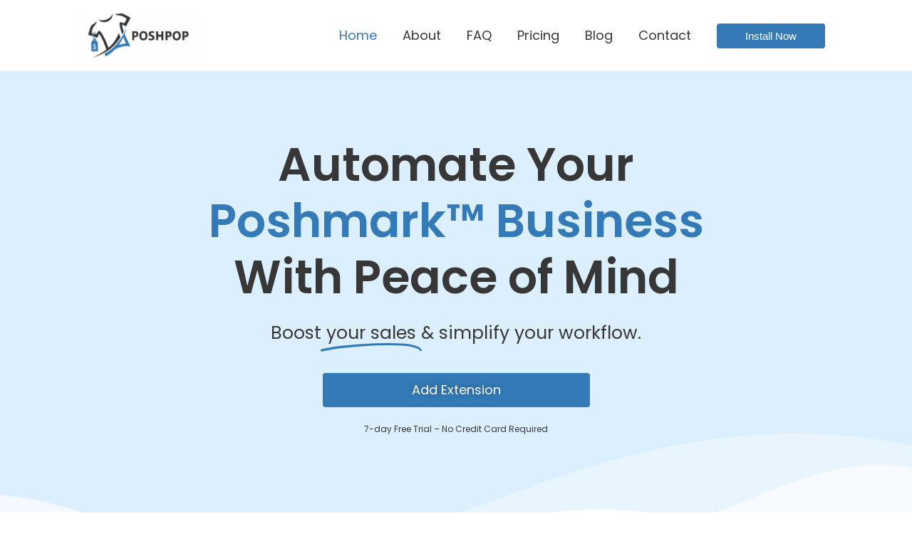

--- FILE ---
content_type: text/css
request_url: https://poshpopassistant.com/wp-content/uploads/elementor/css/post-90.css?ver=1721840207
body_size: 5316
content:
.elementor-90 .elementor-element.elementor-element-48009c8:not(.elementor-motion-effects-element-type-background), .elementor-90 .elementor-element.elementor-element-48009c8 > .elementor-motion-effects-container > .elementor-motion-effects-layer{background-color:var( --e-global-color-aa0e8e1 );}.elementor-90 .elementor-element.elementor-element-48009c8 > .elementor-background-overlay{background-color:var( --e-global-color-astglobalcolor4 );opacity:0;transition:background 0.3s, border-radius 0.3s, opacity 0.3s;}.elementor-90 .elementor-element.elementor-element-48009c8{transition:background 0.3s, border 0.3s, border-radius 0.3s, box-shadow 0.3s;}.elementor-90 .elementor-element.elementor-element-3a100c3{--spacer-size:60px;}.elementor-90 .elementor-element.elementor-element-fee1b24{text-align:center;width:100%;max-width:100%;}.elementor-90 .elementor-element.elementor-element-fee1b24 .elementor-heading-title{color:var( --e-global-color-b71c9e6 );font-family:"Poppins", Sans-serif;font-size:65px;font-weight:600;}.elementor-90 .elementor-element.elementor-element-fee1b24 > .elementor-widget-container{margin:0px 0px -25px 0px;padding:0px 0px 0px 0px;}.elementor-90 .elementor-element.elementor-element-96b14d1{text-align:center;}.elementor-90 .elementor-element.elementor-element-96b14d1 .elementor-heading-title{color:var( --e-global-color-bf3020b );font-family:"Poppins", Sans-serif;font-size:65px;font-weight:600;}.elementor-90 .elementor-element.elementor-element-96b14d1 > .elementor-widget-container{margin:0px 0px -25px 0px;}.elementor-90 .elementor-element.elementor-element-fdcd6b0{text-align:center;}.elementor-90 .elementor-element.elementor-element-fdcd6b0 .elementor-heading-title{color:var( --e-global-color-b71c9e6 );font-family:"Poppins", Sans-serif;font-size:65px;font-weight:600;}.elementor-90 .elementor-element.elementor-element-fdcd6b0 > .elementor-widget-container{margin:0px 0px 0px 0px;}.elementor-90 .elementor-element.elementor-element-206a024 .elementor-headline{text-align:center;font-family:"Poppins", Sans-serif;font-size:25px;}.elementor-90 .elementor-element.elementor-element-206a024 .elementor-headline-dynamic-wrapper path{stroke:var( --e-global-color-bf3020b );}.elementor-90 .elementor-element.elementor-element-1c4d3b0 .elementor-button .elementor-align-icon-right{margin-left:0px;}.elementor-90 .elementor-element.elementor-element-1c4d3b0 .elementor-button .elementor-align-icon-left{margin-right:0px;}.elementor-90 .elementor-element.elementor-element-1c4d3b0 .elementor-button{font-family:"Poppins", Sans-serif;font-size:18px;text-shadow:0px 0px 10px rgba(0,0,0,0.3);padding:15px 125px 15px 125px;}.elementor-90 .elementor-element.elementor-element-1c4d3b0 > .elementor-widget-container{margin:0px 0px 0px 0px;padding:0px 0px 0px 0px;border-radius:0px 0px 0px 0px;}.elementor-90 .elementor-element.elementor-element-e58fc19{text-align:center;font-family:"Poppins", Sans-serif;font-size:12px;}.elementor-90 .elementor-element.elementor-element-3de142b{--spacer-size:50px;}.elementor-90 .elementor-element.elementor-element-901586c{--spacer-size:80px;}.elementor-90 .elementor-element.elementor-element-115c10c > .elementor-shape-bottom .elementor-shape-fill{fill:#FFFFFF;}.elementor-90 .elementor-element.elementor-element-115c10c > .elementor-shape-bottom svg{width:calc(225% + 1.3px);height:260px;}.elementor-90 .elementor-element.elementor-element-3d17aed{--spacer-size:35px;}.elementor-90 .elementor-element.elementor-element-367a854{text-align:center;}.elementor-90 .elementor-element.elementor-element-367a854 .elementor-heading-title{font-family:"Montserrat", Sans-serif;font-size:55px;font-weight:700;}.elementor-90 .elementor-element.elementor-element-2601adc{text-align:center;}.elementor-90 .elementor-element.elementor-element-2601adc .elementor-heading-title{font-family:"Poppins", Sans-serif;font-size:25px;font-weight:400;}.elementor-90 .elementor-element.elementor-element-913b63f .elementor-wrapper{aspect-ratio:16 / 9;}.elementor-90 .elementor-element.elementor-element-913b63f > .elementor-widget-container{padding:20px 20px 20px 20px;}.elementor-90 .elementor-element.elementor-element-d68a97c{--spacer-size:130px;}.elementor-90 .elementor-element.elementor-element-3607b72 > .elementor-shape-bottom .elementor-shape-fill{fill:var( --e-global-color-aa0e8e1 );}.elementor-90 .elementor-element.elementor-element-3607b72 > .elementor-shape-bottom svg{width:calc(265% + 1.3px);height:142px;}.elementor-90 .elementor-element.elementor-element-1fa3806{--spacer-size:10px;}.elementor-90 .elementor-element.elementor-element-ff63a9e:not(.elementor-motion-effects-element-type-background), .elementor-90 .elementor-element.elementor-element-ff63a9e > .elementor-motion-effects-container > .elementor-motion-effects-layer{background-color:var( --e-global-color-aa0e8e1 );}.elementor-90 .elementor-element.elementor-element-ff63a9e{transition:background 0.3s, border 0.3s, border-radius 0.3s, box-shadow 0.3s;}.elementor-90 .elementor-element.elementor-element-ff63a9e > .elementor-background-overlay{transition:background 0.3s, border-radius 0.3s, opacity 0.3s;}.elementor-90 .elementor-element.elementor-element-964fa7d{--spacer-size:35px;}.elementor-90 .elementor-element.elementor-element-0f77963{text-align:center;}.elementor-90 .elementor-element.elementor-element-0f77963 .elementor-heading-title{font-family:"Montserrat", Sans-serif;font-size:55px;font-weight:700;}.elementor-90 .elementor-element.elementor-element-9c184c9 .elementor-headline{text-align:center;font-family:"Poppins", Sans-serif;font-size:25px;}.elementor-90 .elementor-element.elementor-element-9c184c9 .elementor-headline-dynamic-wrapper path{stroke:var( --e-global-color-bf3020b );}.elementor-90 .elementor-element.elementor-element-2c3fe6b{--spacer-size:25px;}.elementor-90 .elementor-element.elementor-element-114024a:not(.elementor-motion-effects-element-type-background), .elementor-90 .elementor-element.elementor-element-114024a > .elementor-motion-effects-container > .elementor-motion-effects-layer{background-color:var( --e-global-color-aa0e8e1 );}.elementor-90 .elementor-element.elementor-element-114024a{transition:background 0.3s, border 0.3s, border-radius 0.3s, box-shadow 0.3s;}.elementor-90 .elementor-element.elementor-element-114024a > .elementor-background-overlay{transition:background 0.3s, border-radius 0.3s, opacity 0.3s;}.elementor-90 .elementor-element.elementor-element-238af5b{text-align:center;}.elementor-90 .elementor-element.elementor-element-238af5b .elementor-heading-title{font-family:"Montserrat", Sans-serif;font-size:55px;font-weight:700;}.elementor-90 .elementor-element.elementor-element-c269a12{text-align:center;}.elementor-90 .elementor-element.elementor-element-c269a12 .elementor-heading-title{font-family:"Poppins", Sans-serif;font-size:25px;font-weight:400;}.elementor-90 .elementor-element.elementor-element-2ffc5d9 .elementor-wrapper{aspect-ratio:16 / 9;}.elementor-90 .elementor-element.elementor-element-11d519f{--spacer-size:35px;}.elementor-90 .elementor-element.elementor-element-b6ce0f1{text-align:center;}.elementor-90 .elementor-element.elementor-element-b6ce0f1 .elementor-heading-title{font-family:"Montserrat", Sans-serif;font-size:55px;font-weight:700;}.elementor-90 .elementor-element.elementor-element-2b5fd11{text-align:center;}.elementor-90 .elementor-element.elementor-element-2b5fd11 .elementor-heading-title{font-family:"Poppins", Sans-serif;font-size:25px;font-weight:400;}.elementor-90 .elementor-element.elementor-element-9888180 .elementor-wrapper{aspect-ratio:16 / 9;}.elementor-90 .elementor-element.elementor-element-d320f04{--spacer-size:35px;}.elementor-90 .elementor-element.elementor-element-324b259{text-align:center;}.elementor-90 .elementor-element.elementor-element-324b259 .elementor-heading-title{font-family:"Montserrat", Sans-serif;font-size:55px;font-weight:700;}.elementor-90 .elementor-element.elementor-element-053e3c9{text-align:center;}.elementor-90 .elementor-element.elementor-element-053e3c9 .elementor-heading-title{font-family:"Poppins", Sans-serif;font-size:25px;font-weight:400;}.elementor-90 .elementor-element.elementor-element-ce24e1f .elementor-wrapper{aspect-ratio:16 / 9;}.elementor-90 .elementor-element.elementor-element-29fa188{--spacer-size:35px;}.elementor-90 .elementor-element.elementor-element-e1a92a3:not(.elementor-motion-effects-element-type-background), .elementor-90 .elementor-element.elementor-element-e1a92a3 > .elementor-motion-effects-container > .elementor-motion-effects-layer{background-color:var( --e-global-color-aa0e8e1 );}.elementor-90 .elementor-element.elementor-element-e1a92a3{border-style:solid;border-width:0px 0px 0px 0px;transition:background 0.3s, border 0.3s, border-radius 0.3s, box-shadow 0.3s;margin-top:0px;margin-bottom:0px;padding:0px 0px 0px 0px;}.elementor-90 .elementor-element.elementor-element-e1a92a3, .elementor-90 .elementor-element.elementor-element-e1a92a3 > .elementor-background-overlay{border-radius:0px 0px 0px 0px;}.elementor-90 .elementor-element.elementor-element-e1a92a3 > .elementor-background-overlay{transition:background 0.3s, border-radius 0.3s, opacity 0.3s;}.elementor-90 .elementor-element.elementor-element-7c64731:not(.elementor-motion-effects-element-type-background) > .elementor-column-wrap, .elementor-90 .elementor-element.elementor-element-7c64731 > .elementor-column-wrap > .elementor-motion-effects-container > .elementor-motion-effects-layer{background-color:#FFFFFF;}.elementor-90 .elementor-element.elementor-element-7c64731 > .elementor-element-populated{border-style:solid;border-width:1px 0px 1px 1px;border-color:#99999970;transition:background 0.3s, border 0.3s, border-radius 0.3s, box-shadow 0.3s;margin:0px 0px 0px 0px;--e-column-margin-right:0px;--e-column-margin-left:0px;}.elementor-90 .elementor-element.elementor-element-7c64731 > .elementor-element-populated, .elementor-90 .elementor-element.elementor-element-7c64731 > .elementor-element-populated > .elementor-background-overlay, .elementor-90 .elementor-element.elementor-element-7c64731 > .elementor-background-slideshow{border-radius:30px 0px 0px 30px;}.elementor-90 .elementor-element.elementor-element-7c64731 > .elementor-element-populated > .elementor-background-overlay{transition:background 0.3s, border-radius 0.3s, opacity 0.3s;}.elementor-90 .elementor-element.elementor-element-7c64731 > .elementor-element-populated > .elementor-widget-wrap{padding:40px 40px 40px 40px;}.elementor-90 .elementor-element.elementor-element-e8e17b7{--spacer-size:10px;}.elementor-90 .elementor-element.elementor-element-4a0e24e{text-align:left;}.elementor-90 .elementor-element.elementor-element-4a0e24e .elementor-heading-title{font-family:"Montserrat", Sans-serif;font-size:27px;font-weight:700;}.elementor-90 .elementor-element.elementor-element-fdeac94{text-align:left;}.elementor-90 .elementor-element.elementor-element-fdeac94 .elementor-heading-title{font-family:"Poppins", Sans-serif;font-size:17px;font-weight:400;-webkit-text-stroke-color:#000;stroke:#000;}.elementor-90 .elementor-element.elementor-element-e89b771 .elementor-button{font-family:"Poppins", Sans-serif;font-weight:600;border-radius:5px 5px 5px 5px;padding:10px 20px 10px 20px;}.elementor-90 .elementor-element.elementor-element-e89b771 > .elementor-widget-container{margin:0px 0px 0px 0px;padding:0px 0px 5px 0px;}.elementor-90 .elementor-element.elementor-element-e89b771{width:var( --container-widget-width, 100% );max-width:100%;--container-widget-width:100%;--container-widget-flex-grow:0;}.elementor-90 .elementor-element.elementor-element-3c4aabe:not(.elementor-motion-effects-element-type-background) > .elementor-column-wrap, .elementor-90 .elementor-element.elementor-element-3c4aabe > .elementor-column-wrap > .elementor-motion-effects-container > .elementor-motion-effects-layer{background-color:#FFFFFF;}.elementor-90 .elementor-element.elementor-element-3c4aabe > .elementor-element-populated{border-style:solid;border-width:1px 1px 1px 0px;border-color:#99999970;transition:background 0.3s, border 0.3s, border-radius 0.3s, box-shadow 0.3s;margin:0px 0px 0px 0px;--e-column-margin-right:0px;--e-column-margin-left:0px;}.elementor-90 .elementor-element.elementor-element-3c4aabe > .elementor-element-populated, .elementor-90 .elementor-element.elementor-element-3c4aabe > .elementor-element-populated > .elementor-background-overlay, .elementor-90 .elementor-element.elementor-element-3c4aabe > .elementor-background-slideshow{border-radius:0px 30px 30px 0px;}.elementor-90 .elementor-element.elementor-element-3c4aabe > .elementor-element-populated > .elementor-background-overlay{transition:background 0.3s, border-radius 0.3s, opacity 0.3s;}.elementor-90 .elementor-element.elementor-element-3c4aabe > .elementor-element-populated > .elementor-widget-wrap{padding:40px 40px 40px 40px;}.elementor-90 .elementor-element.elementor-element-eaa90ba .elementor-wrapper{aspect-ratio:16 / 9;}.elementor-90 .elementor-element.elementor-element-e9fa291:not(.elementor-motion-effects-element-type-background), .elementor-90 .elementor-element.elementor-element-e9fa291 > .elementor-motion-effects-container > .elementor-motion-effects-layer{background-color:var( --e-global-color-aa0e8e1 );}.elementor-90 .elementor-element.elementor-element-e9fa291{transition:background 0.3s, border 0.3s, border-radius 0.3s, box-shadow 0.3s;}.elementor-90 .elementor-element.elementor-element-e9fa291 > .elementor-background-overlay{transition:background 0.3s, border-radius 0.3s, opacity 0.3s;}.elementor-90 .elementor-element.elementor-element-70b02d5{--spacer-size:25px;}.elementor-90 .elementor-element.elementor-element-2c153e1:not(.elementor-motion-effects-element-type-background), .elementor-90 .elementor-element.elementor-element-2c153e1 > .elementor-motion-effects-container > .elementor-motion-effects-layer{background-color:var( --e-global-color-aa0e8e1 );}.elementor-90 .elementor-element.elementor-element-2c153e1{border-style:solid;border-width:0px 0px 0px 0px;transition:background 0.3s, border 0.3s, border-radius 0.3s, box-shadow 0.3s;margin-top:0px;margin-bottom:0px;padding:0px 0px 0px 0px;}.elementor-90 .elementor-element.elementor-element-2c153e1, .elementor-90 .elementor-element.elementor-element-2c153e1 > .elementor-background-overlay{border-radius:0px 0px 0px 0px;}.elementor-90 .elementor-element.elementor-element-2c153e1 > .elementor-background-overlay{transition:background 0.3s, border-radius 0.3s, opacity 0.3s;}.elementor-90 .elementor-element.elementor-element-bb36bae:not(.elementor-motion-effects-element-type-background) > .elementor-column-wrap, .elementor-90 .elementor-element.elementor-element-bb36bae > .elementor-column-wrap > .elementor-motion-effects-container > .elementor-motion-effects-layer{background-color:#FFFFFF;}.elementor-90 .elementor-element.elementor-element-bb36bae > .elementor-element-populated{border-style:solid;border-width:1px 0px 1px 1px;border-color:#99999970;transition:background 0.3s, border 0.3s, border-radius 0.3s, box-shadow 0.3s;margin:0px 0px 0px 0px;--e-column-margin-right:0px;--e-column-margin-left:0px;}.elementor-90 .elementor-element.elementor-element-bb36bae > .elementor-element-populated, .elementor-90 .elementor-element.elementor-element-bb36bae > .elementor-element-populated > .elementor-background-overlay, .elementor-90 .elementor-element.elementor-element-bb36bae > .elementor-background-slideshow{border-radius:30px 0px 0px 30px;}.elementor-90 .elementor-element.elementor-element-bb36bae > .elementor-element-populated > .elementor-background-overlay{transition:background 0.3s, border-radius 0.3s, opacity 0.3s;}.elementor-90 .elementor-element.elementor-element-bb36bae > .elementor-element-populated > .elementor-widget-wrap{padding:40px 40px 40px 40px;}.elementor-90 .elementor-element.elementor-element-dbf36c9{--spacer-size:15px;}.elementor-90 .elementor-element.elementor-element-90bd55e{text-align:left;}.elementor-90 .elementor-element.elementor-element-90bd55e .elementor-heading-title{font-family:"Montserrat", Sans-serif;font-size:27px;font-weight:700;}.elementor-90 .elementor-element.elementor-element-2e9158c{text-align:left;}.elementor-90 .elementor-element.elementor-element-2e9158c .elementor-heading-title{font-family:"Poppins", Sans-serif;font-size:17px;font-weight:400;-webkit-text-stroke-color:#000;stroke:#000;}.elementor-90 .elementor-element.elementor-element-7d6df2f .elementor-button{font-family:"Poppins", Sans-serif;font-weight:600;border-radius:5px 5px 5px 5px;padding:10px 20px 10px 20px;}.elementor-90 .elementor-element.elementor-element-7d6df2f > .elementor-widget-container{margin:0px 0px 0px 0px;padding:0px 0px 0px 0px;}.elementor-90 .elementor-element.elementor-element-7d6df2f{width:var( --container-widget-width, 100% );max-width:100%;--container-widget-width:100%;--container-widget-flex-grow:0;}.elementor-90 .elementor-element.elementor-element-0a95836:not(.elementor-motion-effects-element-type-background) > .elementor-column-wrap, .elementor-90 .elementor-element.elementor-element-0a95836 > .elementor-column-wrap > .elementor-motion-effects-container > .elementor-motion-effects-layer{background-color:#FFFFFF;}.elementor-90 .elementor-element.elementor-element-0a95836 > .elementor-element-populated{border-style:solid;border-width:1px 1px 1px 0px;border-color:#99999970;transition:background 0.3s, border 0.3s, border-radius 0.3s, box-shadow 0.3s;margin:0px 0px 0px 0px;--e-column-margin-right:0px;--e-column-margin-left:0px;}.elementor-90 .elementor-element.elementor-element-0a95836 > .elementor-element-populated, .elementor-90 .elementor-element.elementor-element-0a95836 > .elementor-element-populated > .elementor-background-overlay, .elementor-90 .elementor-element.elementor-element-0a95836 > .elementor-background-slideshow{border-radius:0px 30px 30px 0px;}.elementor-90 .elementor-element.elementor-element-0a95836 > .elementor-element-populated > .elementor-background-overlay{transition:background 0.3s, border-radius 0.3s, opacity 0.3s;}.elementor-90 .elementor-element.elementor-element-0a95836 > .elementor-element-populated > .elementor-widget-wrap{padding:40px 40px 40px 40px;}.elementor-90 .elementor-element.elementor-element-3539842 .elementor-wrapper{aspect-ratio:16 / 9;}.elementor-90 .elementor-element.elementor-element-73d9e62:not(.elementor-motion-effects-element-type-background), .elementor-90 .elementor-element.elementor-element-73d9e62 > .elementor-motion-effects-container > .elementor-motion-effects-layer{background-color:var( --e-global-color-aa0e8e1 );}.elementor-90 .elementor-element.elementor-element-73d9e62{transition:background 0.3s, border 0.3s, border-radius 0.3s, box-shadow 0.3s;}.elementor-90 .elementor-element.elementor-element-73d9e62 > .elementor-background-overlay{transition:background 0.3s, border-radius 0.3s, opacity 0.3s;}.elementor-90 .elementor-element.elementor-element-909f610{--spacer-size:25px;}.elementor-90 .elementor-element.elementor-element-196a794:not(.elementor-motion-effects-element-type-background), .elementor-90 .elementor-element.elementor-element-196a794 > .elementor-motion-effects-container > .elementor-motion-effects-layer{background-color:var( --e-global-color-aa0e8e1 );}.elementor-90 .elementor-element.elementor-element-196a794{border-style:solid;border-width:0px 0px 0px 0px;transition:background 0.3s, border 0.3s, border-radius 0.3s, box-shadow 0.3s;margin-top:0px;margin-bottom:0px;padding:0px 0px 0px 0px;}.elementor-90 .elementor-element.elementor-element-196a794, .elementor-90 .elementor-element.elementor-element-196a794 > .elementor-background-overlay{border-radius:0px 0px 0px 0px;}.elementor-90 .elementor-element.elementor-element-196a794 > .elementor-background-overlay{transition:background 0.3s, border-radius 0.3s, opacity 0.3s;}.elementor-90 .elementor-element.elementor-element-9722f4a:not(.elementor-motion-effects-element-type-background) > .elementor-column-wrap, .elementor-90 .elementor-element.elementor-element-9722f4a > .elementor-column-wrap > .elementor-motion-effects-container > .elementor-motion-effects-layer{background-color:#FFFFFF;}.elementor-90 .elementor-element.elementor-element-9722f4a > .elementor-element-populated{border-style:solid;border-width:1px 0px 1px 1px;border-color:#99999970;transition:background 0.3s, border 0.3s, border-radius 0.3s, box-shadow 0.3s;margin:0px 0px 0px 0px;--e-column-margin-right:0px;--e-column-margin-left:0px;}.elementor-90 .elementor-element.elementor-element-9722f4a > .elementor-element-populated, .elementor-90 .elementor-element.elementor-element-9722f4a > .elementor-element-populated > .elementor-background-overlay, .elementor-90 .elementor-element.elementor-element-9722f4a > .elementor-background-slideshow{border-radius:30px 0px 0px 30px;}.elementor-90 .elementor-element.elementor-element-9722f4a > .elementor-element-populated > .elementor-background-overlay{transition:background 0.3s, border-radius 0.3s, opacity 0.3s;}.elementor-90 .elementor-element.elementor-element-9722f4a > .elementor-element-populated > .elementor-widget-wrap{padding:40px 40px 40px 40px;}.elementor-90 .elementor-element.elementor-element-c95d608{--spacer-size:15px;}.elementor-90 .elementor-element.elementor-element-9128439{text-align:left;}.elementor-90 .elementor-element.elementor-element-9128439 .elementor-heading-title{font-family:"Montserrat", Sans-serif;font-size:27px;font-weight:700;}.elementor-90 .elementor-element.elementor-element-4210d63{text-align:left;}.elementor-90 .elementor-element.elementor-element-4210d63 .elementor-heading-title{font-family:"Poppins", Sans-serif;font-size:17px;font-weight:400;-webkit-text-stroke-color:#000;stroke:#000;}.elementor-90 .elementor-element.elementor-element-29b4c47 .elementor-button{font-family:"Poppins", Sans-serif;font-weight:600;border-radius:5px 5px 5px 5px;padding:10px 20px 10px 20px;}.elementor-90 .elementor-element.elementor-element-29b4c47 > .elementor-widget-container{margin:0px 0px 0px 0px;padding:0px 0px 0px 0px;}.elementor-90 .elementor-element.elementor-element-29b4c47{width:var( --container-widget-width, 100% );max-width:100%;--container-widget-width:100%;--container-widget-flex-grow:0;}.elementor-90 .elementor-element.elementor-element-b0084ec:not(.elementor-motion-effects-element-type-background) > .elementor-column-wrap, .elementor-90 .elementor-element.elementor-element-b0084ec > .elementor-column-wrap > .elementor-motion-effects-container > .elementor-motion-effects-layer{background-color:#FFFFFF;}.elementor-90 .elementor-element.elementor-element-b0084ec > .elementor-element-populated{border-style:solid;border-width:1px 1px 1px 0px;border-color:#99999970;transition:background 0.3s, border 0.3s, border-radius 0.3s, box-shadow 0.3s;margin:0px 0px 0px 0px;--e-column-margin-right:0px;--e-column-margin-left:0px;}.elementor-90 .elementor-element.elementor-element-b0084ec > .elementor-element-populated, .elementor-90 .elementor-element.elementor-element-b0084ec > .elementor-element-populated > .elementor-background-overlay, .elementor-90 .elementor-element.elementor-element-b0084ec > .elementor-background-slideshow{border-radius:0px 30px 30px 0px;}.elementor-90 .elementor-element.elementor-element-b0084ec > .elementor-element-populated > .elementor-background-overlay{transition:background 0.3s, border-radius 0.3s, opacity 0.3s;}.elementor-90 .elementor-element.elementor-element-b0084ec > .elementor-element-populated > .elementor-widget-wrap{padding:40px 40px 40px 40px;}.elementor-90 .elementor-element.elementor-element-4129b76 .elementor-wrapper{aspect-ratio:16 / 9;}.elementor-90 .elementor-element.elementor-element-ed37795:not(.elementor-motion-effects-element-type-background), .elementor-90 .elementor-element.elementor-element-ed37795 > .elementor-motion-effects-container > .elementor-motion-effects-layer{background-color:var( --e-global-color-aa0e8e1 );}.elementor-90 .elementor-element.elementor-element-ed37795{transition:background 0.3s, border 0.3s, border-radius 0.3s, box-shadow 0.3s;}.elementor-90 .elementor-element.elementor-element-ed37795 > .elementor-background-overlay{transition:background 0.3s, border-radius 0.3s, opacity 0.3s;}.elementor-90 .elementor-element.elementor-element-b8e8029{--spacer-size:30px;}.elementor-90 .elementor-element.elementor-element-64cc937 .elementor-button{font-family:"Poppins", Sans-serif;font-weight:600;fill:var( --e-global-color-b71c9e6 );color:var( --e-global-color-b71c9e6 );background-color:#FFFFFF;border-radius:5px 5px 5px 5px;box-shadow:1px 4px 10px 1px rgba(0.0000016354733017872452, 14.871555645512586, 24.651947021484368, 0.25);padding:20px 50px 20px 50px;}.elementor-90 .elementor-element.elementor-element-64cc937 .elementor-button:hover, .elementor-90 .elementor-element.elementor-element-64cc937 .elementor-button:focus{background-color:var( --e-global-color-b92b3d5 );}.elementor-90 .elementor-element.elementor-element-64cc937 > .elementor-widget-container{margin:0px 0px 0px 0px;padding:0px 0px 0px 0px;}.elementor-90 .elementor-element.elementor-element-f70fe60{--spacer-size:30px;}.elementor-90 .elementor-element.elementor-element-fafe1c5{--spacer-size:30px;}.elementor-90 .elementor-element.elementor-element-a1cf8dc{--spacer-size:30px;}.elementor-90 .elementor-element.elementor-element-e040815 > .elementor-shape-bottom .elementor-shape-fill{fill:var( --e-global-color-astglobalcolor5 );}.elementor-90 .elementor-element.elementor-element-e040815 > .elementor-shape-bottom svg{width:calc(150% + 1.3px);height:150px;}.elementor-90 .elementor-element.elementor-element-fb99ca8{--spacer-size:10px;}.elementor-90 .elementor-element.elementor-element-e507d98{--spacer-size:30px;}.elementor-90 .elementor-element.elementor-element-184518a{text-align:center;}.elementor-90 .elementor-element.elementor-element-184518a .elementor-heading-title{font-family:"Montserrat", Sans-serif;font-size:55px;font-weight:700;}.elementor-90 .elementor-element.elementor-element-b77b07c{text-align:center;}.elementor-90 .elementor-element.elementor-element-b77b07c .elementor-heading-title{font-family:"Poppins", Sans-serif;font-size:25px;font-weight:400;}.elementor-90 .elementor-element.elementor-element-5d3de51{--spacer-size:25px;}.elementor-90 .elementor-element.elementor-element-a795f61 .elementor-wrapper{aspect-ratio:16 / 9;}.elementor-90 .elementor-element.elementor-element-2ad9b33{text-align:left;}.elementor-90 .elementor-element.elementor-element-2ad9b33 .elementor-heading-title{font-family:"Poppins", Sans-serif;font-size:17px;font-weight:400;-webkit-text-stroke-color:#000;stroke:#000;}.elementor-90 .elementor-element.elementor-element-2ad9b33 > .elementor-widget-container{padding:35px 35px 20px 35px;}.elementor-90 .elementor-element.elementor-element-2ba7618 .elementor-button{font-family:"Poppins", Sans-serif;font-weight:600;border-radius:5px 5px 5px 5px;padding:15px 30px 15px 30px;}.elementor-90 .elementor-element.elementor-element-2ba7618 > .elementor-widget-container{margin:0px 0px 0px 0px;padding:0px 0px 0px 22px;}.elementor-90 .elementor-element.elementor-element-2ba7618{width:var( --container-widget-width, 100% );max-width:100%;--container-widget-width:100%;--container-widget-flex-grow:0;}.elementor-90 .elementor-element.elementor-element-91f30e1 .elementor-button{font-family:"Poppins", Sans-serif;font-weight:600;fill:var( --e-global-color-b71c9e6 );color:var( --e-global-color-b71c9e6 );background-color:#FFFFFF;border-style:solid;border-width:1px 1px 1px 1px;border-color:var( --e-global-color-bf3020b );border-radius:5px 5px 5px 5px;padding:15px 30px 15px 30px;}.elementor-90 .elementor-element.elementor-element-91f30e1 .elementor-button:hover, .elementor-90 .elementor-element.elementor-element-91f30e1 .elementor-button:focus{background-color:var( --e-global-color-b92b3d5 );}.elementor-90 .elementor-element.elementor-element-91f30e1 > .elementor-widget-container{margin:0px 0px 0px 0px;padding:0px 0px 0px 0px;}.elementor-90 .elementor-element.elementor-element-30f139c > .elementor-shape-bottom .elementor-shape-fill{fill:var( --e-global-color-aa0e8e1 );}.elementor-90 .elementor-element.elementor-element-30f139c > .elementor-shape-bottom svg{width:calc(229% + 1.3px);height:164px;}.elementor-90 .elementor-element.elementor-element-90a6db4{--spacer-size:152px;}.elementor-90 .elementor-element.elementor-element-38ff3b9{--spacer-size:50px;}.elementor-90 .elementor-element.elementor-element-bca0647:not(.elementor-motion-effects-element-type-background), .elementor-90 .elementor-element.elementor-element-bca0647 > .elementor-motion-effects-container > .elementor-motion-effects-layer{background-color:var( --e-global-color-aa0e8e1 );}.elementor-90 .elementor-element.elementor-element-bca0647{transition:background 0.3s, border 0.3s, border-radius 0.3s, box-shadow 0.3s;}.elementor-90 .elementor-element.elementor-element-bca0647 > .elementor-background-overlay{transition:background 0.3s, border-radius 0.3s, opacity 0.3s;}.elementor-90 .elementor-element.elementor-element-e5820fc{--spacer-size:20px;}.elementor-90 .elementor-element.elementor-element-8021e34 .elementor-headline{text-align:center;font-family:"Montserrat", Sans-serif;font-size:55px;font-weight:700;}.elementor-90 .elementor-element.elementor-element-8021e34 .elementor-headline-dynamic-wrapper path{stroke:var( --e-global-color-bf3020b );}.elementor-90 .elementor-element.elementor-element-8021e34 > .elementor-widget-container{margin:-10px 0px 00px 0px;padding:0px 0px 0px 0px;}.elementor-90 .elementor-element.elementor-element-6aa7b1c{text-align:center;}.elementor-90 .elementor-element.elementor-element-6aa7b1c .elementor-heading-title{font-family:"Poppins", Sans-serif;font-size:25px;font-weight:400;}.elementor-90 .elementor-element.elementor-element-3da3e8c{--spacer-size:10px;}.elementor-90 .elementor-element.elementor-element-3aa7102:not(.elementor-motion-effects-element-type-background), .elementor-90 .elementor-element.elementor-element-3aa7102 > .elementor-motion-effects-container > .elementor-motion-effects-layer{background-color:var( --e-global-color-aa0e8e1 );}.elementor-90 .elementor-element.elementor-element-3aa7102{border-style:solid;border-width:0px 0px 0px 0px;transition:background 0.3s, border 0.3s, border-radius 0.3s, box-shadow 0.3s;margin-top:0px;margin-bottom:0px;padding:0px 0px 0px 0px;}.elementor-90 .elementor-element.elementor-element-3aa7102, .elementor-90 .elementor-element.elementor-element-3aa7102 > .elementor-background-overlay{border-radius:0px 0px 0px 0px;}.elementor-90 .elementor-element.elementor-element-3aa7102 > .elementor-background-overlay{transition:background 0.3s, border-radius 0.3s, opacity 0.3s;}.elementor-90 .elementor-element.elementor-element-b420edf:not(.elementor-motion-effects-element-type-background) > .elementor-column-wrap, .elementor-90 .elementor-element.elementor-element-b420edf > .elementor-column-wrap > .elementor-motion-effects-container > .elementor-motion-effects-layer{background-color:#FFFFFF;}.elementor-90 .elementor-element.elementor-element-b420edf > .elementor-element-populated{border-style:solid;border-width:1px 1px 1px 1px;border-color:#99999970;transition:background 0.3s, border 0.3s, border-radius 0.3s, box-shadow 0.3s;margin:20px 30px 20px 30px;--e-column-margin-right:30px;--e-column-margin-left:30px;}.elementor-90 .elementor-element.elementor-element-b420edf > .elementor-element-populated, .elementor-90 .elementor-element.elementor-element-b420edf > .elementor-element-populated > .elementor-background-overlay, .elementor-90 .elementor-element.elementor-element-b420edf > .elementor-background-slideshow{border-radius:30px 30px 30px 30px;}.elementor-90 .elementor-element.elementor-element-b420edf:hover > .elementor-element-populated{box-shadow:0px 0px 10px 0px rgba(0,0,0,0.5);}.elementor-90 .elementor-element.elementor-element-b420edf > .elementor-element-populated > .elementor-background-overlay{transition:background 0.3s, border-radius 0.3s, opacity 0.3s;}.elementor-90 .elementor-element.elementor-element-b420edf > .elementor-element-populated > .elementor-widget-wrap{padding:45px 0px 45px 0px;}.elementor-90 .elementor-element.elementor-element-35cdab5{text-align:center;}.elementor-90 .elementor-element.elementor-element-35cdab5 .elementor-heading-title{font-family:"Montserrat", Sans-serif;font-size:35px;font-weight:700;}.elementor-90 .elementor-element.elementor-element-35cdab5 > .elementor-widget-container{margin:0px 0px 0px 0px;padding:0px 0px 0px 0px;}.elementor-90 .elementor-element.elementor-element-9fe1474{text-align:center;}.elementor-90 .elementor-element.elementor-element-9fe1474 .elementor-heading-title{font-family:"Poppins", Sans-serif;font-size:17px;font-weight:400;-webkit-text-stroke-color:#000;stroke:#000;}.elementor-90 .elementor-element.elementor-element-9fe1474 > .elementor-widget-container{padding:0px 0px 0px 0px;}.elementor-90 .elementor-element.elementor-element-2035948{text-align:center;}.elementor-90 .elementor-element.elementor-element-2035948 .elementor-heading-title{font-family:"Poppins", Sans-serif;font-size:17px;font-weight:700;-webkit-text-stroke-color:#000;stroke:#000;}.elementor-90 .elementor-element.elementor-element-2035948 > .elementor-widget-container{padding:0px 0px 0px 0px;}.elementor-90 .elementor-element.elementor-element-eba8a3e{margin-top:-10px;margin-bottom:0px;padding:0px 0px 0px 0px;}.elementor-90 .elementor-element.elementor-element-87dba7c{text-align:right;}.elementor-90 .elementor-element.elementor-element-87dba7c .elementor-heading-title{font-family:"Montserrat", Sans-serif;font-size:35px;font-weight:700;}.elementor-90 .elementor-element.elementor-element-7bbd86e > .elementor-element-populated > .elementor-widget-wrap{padding:0px 0px 0px 0px;}.elementor-90 .elementor-element.elementor-element-33753f9 .elementor-heading-title{font-family:"Poppins", Sans-serif;font-size:17px;font-weight:400;-webkit-text-stroke-color:#000;stroke:#000;}.elementor-90 .elementor-element.elementor-element-33753f9 > .elementor-widget-container{padding:26px 0px 0px 0px;}.elementor-90 .elementor-element.elementor-element-33753f9{width:var( --container-widget-width, 81.598% );max-width:81.598%;--container-widget-width:81.598%;--container-widget-flex-grow:0;}.elementor-90 .elementor-element.elementor-element-c4f37da .elementor-button{font-family:"Poppins", Sans-serif;padding:15px 100px 15px 100px;}.elementor-90 .elementor-element.elementor-element-57554d7{text-align:center;font-family:"Poppins", Sans-serif;font-size:12px;}.elementor-90 .elementor-element.elementor-element-57554d7 > .elementor-widget-container{margin:0px 0px -17px 0px;padding:0px 0px 0px 0px;}.elementor-90 .elementor-element.elementor-element-2447dab:not(.elementor-motion-effects-element-type-background) > .elementor-column-wrap, .elementor-90 .elementor-element.elementor-element-2447dab > .elementor-column-wrap > .elementor-motion-effects-container > .elementor-motion-effects-layer{background-color:#FFFFFF;}.elementor-90 .elementor-element.elementor-element-2447dab > .elementor-element-populated{border-style:solid;border-width:1px 1px 1px 1px;border-color:#99999970;transition:background 0.3s, border 0.3s, border-radius 0.3s, box-shadow 0.3s;margin:20px 30px 20px 30px;--e-column-margin-right:30px;--e-column-margin-left:30px;}.elementor-90 .elementor-element.elementor-element-2447dab > .elementor-element-populated, .elementor-90 .elementor-element.elementor-element-2447dab > .elementor-element-populated > .elementor-background-overlay, .elementor-90 .elementor-element.elementor-element-2447dab > .elementor-background-slideshow{border-radius:30px 30px 30px 30px;}.elementor-90 .elementor-element.elementor-element-2447dab:hover > .elementor-element-populated{box-shadow:0px 0px 10px 0px rgba(0,0,0,0.5);}.elementor-90 .elementor-element.elementor-element-2447dab > .elementor-element-populated > .elementor-background-overlay{transition:background 0.3s, border-radius 0.3s, opacity 0.3s;}.elementor-90 .elementor-element.elementor-element-2447dab > .elementor-element-populated > .elementor-widget-wrap{padding:45px 0px 45px 0px;}.elementor-90 .elementor-element.elementor-element-78f2e02{text-align:center;}.elementor-90 .elementor-element.elementor-element-78f2e02 .elementor-heading-title{font-family:"Montserrat", Sans-serif;font-size:35px;font-weight:700;}.elementor-90 .elementor-element.elementor-element-78f2e02 > .elementor-widget-container{margin:0px 0px 0px 0px;padding:0px 0px 0px 0px;}.elementor-90 .elementor-element.elementor-element-fc009bc{text-align:center;}.elementor-90 .elementor-element.elementor-element-fc009bc .elementor-heading-title{font-family:"Poppins", Sans-serif;font-size:17px;font-weight:400;-webkit-text-stroke-color:#000;stroke:#000;}.elementor-90 .elementor-element.elementor-element-fc009bc > .elementor-widget-container{padding:0px 0px 0px 0px;}.elementor-90 .elementor-element.elementor-element-3aad271{text-align:center;}.elementor-90 .elementor-element.elementor-element-3aad271 .elementor-heading-title{font-family:"Poppins", Sans-serif;font-size:17px;font-weight:700;-webkit-text-stroke-color:#000;stroke:#000;}.elementor-90 .elementor-element.elementor-element-3aad271 > .elementor-widget-container{padding:0px 0px 0px 0px;}.elementor-90 .elementor-element.elementor-element-1efb433{margin-top:-10px;margin-bottom:0px;padding:0px 0px 0px 0px;}.elementor-90 .elementor-element.elementor-element-4e89f63{text-align:right;}.elementor-90 .elementor-element.elementor-element-4e89f63 .elementor-heading-title{font-family:"Montserrat", Sans-serif;font-size:35px;font-weight:700;}.elementor-90 .elementor-element.elementor-element-1bfa9c3 > .elementor-element-populated > .elementor-widget-wrap{padding:0px 0px 0px 0px;}.elementor-90 .elementor-element.elementor-element-fb70495 .elementor-heading-title{font-family:"Poppins", Sans-serif;font-size:17px;font-weight:400;-webkit-text-stroke-color:#000;stroke:#000;}.elementor-90 .elementor-element.elementor-element-fb70495 > .elementor-widget-container{padding:26px 0px 0px 0px;}.elementor-90 .elementor-element.elementor-element-fb70495{width:var( --container-widget-width, 81.598% );max-width:81.598%;--container-widget-width:81.598%;--container-widget-flex-grow:0;}.elementor-90 .elementor-element.elementor-element-a6cd128 .elementor-button{font-family:"Poppins", Sans-serif;padding:15px 100px 15px 100px;}.elementor-90 .elementor-element.elementor-element-8263cc9{text-align:center;font-family:"Poppins", Sans-serif;font-size:12px;}.elementor-90 .elementor-element.elementor-element-8263cc9 > .elementor-widget-container{margin:0px 0px -17px 0px;padding:0px 0px 0px 0px;}.elementor-90 .elementor-element.elementor-element-0bc7611:not(.elementor-motion-effects-element-type-background), .elementor-90 .elementor-element.elementor-element-0bc7611 > .elementor-motion-effects-container > .elementor-motion-effects-layer{background-color:var( --e-global-color-aa0e8e1 );}.elementor-90 .elementor-element.elementor-element-0bc7611{transition:background 0.3s, border 0.3s, border-radius 0.3s, box-shadow 0.3s;}.elementor-90 .elementor-element.elementor-element-0bc7611 > .elementor-background-overlay{transition:background 0.3s, border-radius 0.3s, opacity 0.3s;}.elementor-90 .elementor-element.elementor-element-607a803{--spacer-size:20px;}.elementor-90 .elementor-element.elementor-element-93653d8 > .elementor-shape-top .elementor-shape-fill{fill:var( --e-global-color-aa0e8e1 );}.elementor-90 .elementor-element.elementor-element-93653d8 > .elementor-shape-top svg{width:calc(229% + 1.3px);height:173px;}.elementor-90 .elementor-element.elementor-element-ca76245{--spacer-size:10px;}.elementor-90 .elementor-element.elementor-element-6c66c05{--spacer-size:20px;}.elementor-90 .elementor-element.elementor-element-ef152f0{--spacer-size:40px;}.elementor-90 .elementor-element.elementor-element-ac53a2a{--spacer-size:25px;}.elementor-90 .elementor-element.elementor-element-da7641d{--spacer-size:10px;}.elementor-90 .elementor-element.elementor-element-f2d385a{text-align:center;}.elementor-90 .elementor-element.elementor-element-f2d385a .elementor-heading-title{font-family:"Montserrat", Sans-serif;font-size:55px;font-weight:700;}.elementor-90 .elementor-element.elementor-element-4497e8f .elementor-headline{text-align:center;font-family:"Poppins", Sans-serif;font-size:25px;}.elementor-90 .elementor-element.elementor-element-4497e8f .elementor-headline-dynamic-wrapper path{stroke:var( --e-global-color-bf3020b );}.elementor-90 .elementor-element.elementor-element-2d2cda9{--spacer-size:10px;}.elementor-90 .elementor-element.elementor-element-ee818ec .elementor-wrapper{aspect-ratio:16 / 9;}.elementor-90 .elementor-element.elementor-element-93d7cf2 > .elementor-element-populated > .elementor-widget-wrap{padding:0px 50px 0px 50px;}.elementor-90 .elementor-element.elementor-element-4e90269{--spacer-size:20px;}.elementor-90 .elementor-element.elementor-element-bc2b688{text-align:left;}.elementor-90 .elementor-element.elementor-element-bc2b688 .elementor-heading-title{font-family:"Poppins", Sans-serif;font-size:18px;font-weight:400;}.elementor-90 .elementor-element.elementor-element-b92df72{--spacer-size:220px;}.elementor-90 .elementor-element.elementor-element-e98dbc4 > .elementor-shape-top svg{width:calc(100% + 1.3px);height:0px;}.elementor-90 .elementor-element.elementor-element-e98dbc4 > .elementor-shape-bottom .elementor-shape-fill{fill:var( --e-global-color-aa0e8e1 );}.elementor-90 .elementor-element.elementor-element-e98dbc4 > .elementor-shape-bottom svg{width:calc(219% + 1.3px);height:155px;}.elementor-90 .elementor-element.elementor-element-c5cd3bf:not(.elementor-motion-effects-element-type-background), .elementor-90 .elementor-element.elementor-element-c5cd3bf > .elementor-motion-effects-container > .elementor-motion-effects-layer{background-color:var( --e-global-color-aa0e8e1 );}.elementor-90 .elementor-element.elementor-element-c5cd3bf:hover{background-color:var( --e-global-color-aa0e8e1 );border-style:none;}.elementor-90 .elementor-element.elementor-element-c5cd3bf{border-style:none;transition:background 0.3s, border 0.3s, border-radius 0.3s, box-shadow 0.3s;}.elementor-90 .elementor-element.elementor-element-c5cd3bf > .elementor-background-overlay{transition:background 0.8s, border-radius 0.3s, opacity 0.8s;}.elementor-90 .elementor-element.elementor-element-c5cd3bf > .elementor-shape-top .elementor-shape-fill{fill:var( --e-global-color-aa0e8e1 );}.elementor-90 .elementor-element.elementor-element-c5cd3bf > .elementor-shape-top svg{width:calc(137% + 1.3px);height:141px;}.elementor-90 .elementor-element.elementor-element-694a107{--spacer-size:55px;}.elementor-90 .elementor-element.elementor-element-481dd01{text-align:center;}.elementor-90 .elementor-element.elementor-element-481dd01 .elementor-heading-title{font-family:"Montserrat", Sans-serif;font-size:55px;font-weight:700;}.elementor-90 .elementor-element.elementor-element-16cb15a{text-align:center;}.elementor-90 .elementor-element.elementor-element-16cb15a .elementor-heading-title{font-family:"Poppins", Sans-serif;font-size:25px;font-weight:400;}.elementor-90 .elementor-element.elementor-element-d5c6399{--spacer-size:5px;}.elementor-90 .elementor-element.elementor-element-dad49e6:not(.elementor-motion-effects-element-type-background), .elementor-90 .elementor-element.elementor-element-dad49e6 > .elementor-motion-effects-container > .elementor-motion-effects-layer{background-color:var( --e-global-color-aa0e8e1 );}.elementor-90 .elementor-element.elementor-element-dad49e6{border-style:solid;border-width:0px 0px 0px 0px;transition:background 0.3s, border 0.3s, border-radius 0.3s, box-shadow 0.3s;margin-top:0px;margin-bottom:0px;padding:0px 0px 0px 0px;}.elementor-90 .elementor-element.elementor-element-dad49e6, .elementor-90 .elementor-element.elementor-element-dad49e6 > .elementor-background-overlay{border-radius:0px 0px 0px 0px;}.elementor-90 .elementor-element.elementor-element-dad49e6 > .elementor-background-overlay{transition:background 0.3s, border-radius 0.3s, opacity 0.3s;}.elementor-90 .elementor-element.elementor-element-594ac3c:not(.elementor-motion-effects-element-type-background) > .elementor-column-wrap, .elementor-90 .elementor-element.elementor-element-594ac3c > .elementor-column-wrap > .elementor-motion-effects-container > .elementor-motion-effects-layer{background-color:#FFFFFF;}.elementor-90 .elementor-element.elementor-element-594ac3c > .elementor-element-populated{border-style:solid;border-width:1px 1px 1px 1px;border-color:#99999970;transition:background 0.3s, border 0.3s, border-radius 0.3s, box-shadow 0.3s;margin:5px 5px 120px 5px;--e-column-margin-right:5px;--e-column-margin-left:5px;}.elementor-90 .elementor-element.elementor-element-594ac3c > .elementor-element-populated, .elementor-90 .elementor-element.elementor-element-594ac3c > .elementor-element-populated > .elementor-background-overlay, .elementor-90 .elementor-element.elementor-element-594ac3c > .elementor-background-slideshow{border-radius:30px 30px 30px 30px;}.elementor-90 .elementor-element.elementor-element-594ac3c:hover > .elementor-element-populated{box-shadow:0px 0px 10px 0px rgba(0,0,0,0.5);}.elementor-90 .elementor-element.elementor-element-594ac3c > .elementor-element-populated > .elementor-background-overlay{transition:background 0.3s, border-radius 0.3s, opacity 0.3s;}.elementor-90 .elementor-element.elementor-element-594ac3c > .elementor-element-populated > .elementor-widget-wrap{padding:35px 35px 35px 35px;}.elementor-90 .elementor-element.elementor-element-273a697{margin-top:0px;margin-bottom:0px;padding:0px 0px 0px 0px;}.elementor-90 .elementor-element.elementor-element-2bdb6b2 > .elementor-element-populated > .elementor-widget-wrap{padding:0px 0px 0px 0px;}.elementor-90 .elementor-element.elementor-element-df19c5c{text-align:center;}.elementor-90 .elementor-element.elementor-element-df19c5c img{width:80%;max-width:100%;height:50px;object-fit:cover;border-radius:50px 50px 50px 50px;}.elementor-90 .elementor-element.elementor-element-df19c5c > .elementor-widget-container{margin:0px 0px 0px 0px;padding:0px 0px 0px 0px;border-radius:0px 0px 0px 0px;}.elementor-90 .elementor-element.elementor-element-4854699{text-align:left;}.elementor-90 .elementor-element.elementor-element-4854699 .elementor-heading-title{font-family:"Montserrat", Sans-serif;font-size:20px;font-weight:700;}.elementor-90 .elementor-element.elementor-element-4854699 > .elementor-widget-container{margin:0px 0px -20px 0px;padding:0px 0px 0px 0px;}.elementor-90 .elementor-element.elementor-element-806d395{text-align:left;}.elementor-90 .elementor-element.elementor-element-806d395 .elementor-heading-title{font-family:"Montserrat", Sans-serif;font-size:14px;font-weight:500;}.elementor-90 .elementor-element.elementor-element-806d395 > .elementor-widget-container{margin:0px 0px 0px 0px;padding:0px 0px 0px 0px;}.elementor-90 .elementor-element.elementor-element-fad875d{text-align:left;}.elementor-90 .elementor-element.elementor-element-fad875d .elementor-heading-title{font-family:"Poppins", Sans-serif;font-size:17px;font-weight:400;-webkit-text-stroke-color:#000;stroke:#000;}.elementor-90 .elementor-element.elementor-element-fad875d > .elementor-widget-container{padding:20px 0px 0px 0px;}.elementor-90 .elementor-element.elementor-element-660b86d:not(.elementor-motion-effects-element-type-background) > .elementor-column-wrap, .elementor-90 .elementor-element.elementor-element-660b86d > .elementor-column-wrap > .elementor-motion-effects-container > .elementor-motion-effects-layer{background-color:#FFFFFF;}.elementor-90 .elementor-element.elementor-element-660b86d > .elementor-element-populated{border-style:solid;border-width:1px 1px 1px 1px;border-color:#99999970;transition:background 0.3s, border 0.3s, border-radius 0.3s, box-shadow 0.3s;margin:5px 5px 5px 5px;--e-column-margin-right:5px;--e-column-margin-left:5px;}.elementor-90 .elementor-element.elementor-element-660b86d > .elementor-element-populated, .elementor-90 .elementor-element.elementor-element-660b86d > .elementor-element-populated > .elementor-background-overlay, .elementor-90 .elementor-element.elementor-element-660b86d > .elementor-background-slideshow{border-radius:30px 30px 30px 30px;}.elementor-90 .elementor-element.elementor-element-660b86d:hover > .elementor-element-populated{box-shadow:0px 0px 10px 0px rgba(0,0,0,0.5);}.elementor-90 .elementor-element.elementor-element-660b86d > .elementor-element-populated > .elementor-background-overlay{transition:background 0.3s, border-radius 0.3s, opacity 0.3s;}.elementor-90 .elementor-element.elementor-element-660b86d > .elementor-element-populated > .elementor-widget-wrap{padding:35px 35px 35px 35px;}.elementor-90 .elementor-element.elementor-element-89aca8c{margin-top:0px;margin-bottom:0px;padding:0px 0px 0px 0px;}.elementor-90 .elementor-element.elementor-element-5768a77 > .elementor-element-populated > .elementor-widget-wrap{padding:0px 0px 0px 0px;}.elementor-90 .elementor-element.elementor-element-6bce896{text-align:center;}.elementor-90 .elementor-element.elementor-element-6bce896 img{width:80%;max-width:100%;height:50px;object-fit:cover;border-radius:50px 50px 50px 50px;}.elementor-90 .elementor-element.elementor-element-6bce896 > .elementor-widget-container{margin:0px 0px 0px 0px;padding:0px 0px 0px 0px;border-radius:0px 0px 0px 0px;}.elementor-90 .elementor-element.elementor-element-c9cc3de{text-align:left;}.elementor-90 .elementor-element.elementor-element-c9cc3de .elementor-heading-title{font-family:"Montserrat", Sans-serif;font-size:20px;font-weight:700;}.elementor-90 .elementor-element.elementor-element-c9cc3de > .elementor-widget-container{margin:0px 0px -20px 0px;padding:0px 0px 0px 0px;}.elementor-90 .elementor-element.elementor-element-7efca3c{text-align:left;}.elementor-90 .elementor-element.elementor-element-7efca3c .elementor-heading-title{font-family:"Montserrat", Sans-serif;font-size:14px;font-weight:500;}.elementor-90 .elementor-element.elementor-element-7efca3c > .elementor-widget-container{margin:0px 0px 0px 0px;padding:0px 0px 0px 0px;}.elementor-90 .elementor-element.elementor-element-2936013{text-align:left;}.elementor-90 .elementor-element.elementor-element-2936013 .elementor-heading-title{font-family:"Poppins", Sans-serif;font-size:17px;font-weight:400;-webkit-text-stroke-color:#000;stroke:#000;}.elementor-90 .elementor-element.elementor-element-2936013 > .elementor-widget-container{padding:20px 0px 0px 0px;}.elementor-90 .elementor-element.elementor-element-2245d06:not(.elementor-motion-effects-element-type-background) > .elementor-column-wrap, .elementor-90 .elementor-element.elementor-element-2245d06 > .elementor-column-wrap > .elementor-motion-effects-container > .elementor-motion-effects-layer{background-color:#FFFFFF;}.elementor-90 .elementor-element.elementor-element-2245d06 > .elementor-element-populated{border-style:solid;border-width:1px 1px 1px 1px;border-color:#99999970;transition:background 0.3s, border 0.3s, border-radius 0.3s, box-shadow 0.3s;margin:5px 5px 45px 5px;--e-column-margin-right:5px;--e-column-margin-left:5px;}.elementor-90 .elementor-element.elementor-element-2245d06 > .elementor-element-populated, .elementor-90 .elementor-element.elementor-element-2245d06 > .elementor-element-populated > .elementor-background-overlay, .elementor-90 .elementor-element.elementor-element-2245d06 > .elementor-background-slideshow{border-radius:30px 30px 30px 30px;}.elementor-90 .elementor-element.elementor-element-2245d06:hover > .elementor-element-populated{box-shadow:0px 0px 10px 0px rgba(0,0,0,0.5);}.elementor-90 .elementor-element.elementor-element-2245d06 > .elementor-element-populated > .elementor-background-overlay{transition:background 0.3s, border-radius 0.3s, opacity 0.3s;}.elementor-90 .elementor-element.elementor-element-2245d06 > .elementor-element-populated > .elementor-widget-wrap{padding:35px 35px 35px 35px;}.elementor-90 .elementor-element.elementor-element-ac67c76{margin-top:0px;margin-bottom:0px;padding:0px 0px 0px 0px;}.elementor-90 .elementor-element.elementor-element-000ca71 > .elementor-element-populated > .elementor-widget-wrap{padding:0px 0px 0px 0px;}.elementor-90 .elementor-element.elementor-element-a697e41{text-align:center;}.elementor-90 .elementor-element.elementor-element-a697e41 img{width:80%;max-width:100%;height:50px;object-fit:cover;border-radius:50px 50px 50px 50px;}.elementor-90 .elementor-element.elementor-element-a697e41 > .elementor-widget-container{margin:0px 0px 0px 0px;padding:0px 0px 0px 0px;border-radius:0px 0px 0px 0px;}.elementor-90 .elementor-element.elementor-element-804cddf{text-align:left;}.elementor-90 .elementor-element.elementor-element-804cddf .elementor-heading-title{font-family:"Montserrat", Sans-serif;font-size:20px;font-weight:700;}.elementor-90 .elementor-element.elementor-element-804cddf > .elementor-widget-container{margin:0px 0px -20px 0px;padding:0px 0px 0px 0px;}.elementor-90 .elementor-element.elementor-element-64bc0c7{text-align:left;}.elementor-90 .elementor-element.elementor-element-64bc0c7 .elementor-heading-title{font-family:"Montserrat", Sans-serif;font-size:14px;font-weight:500;}.elementor-90 .elementor-element.elementor-element-64bc0c7 > .elementor-widget-container{margin:0px 0px 0px 0px;padding:0px 0px 0px 0px;}.elementor-90 .elementor-element.elementor-element-fc09e03{text-align:left;}.elementor-90 .elementor-element.elementor-element-fc09e03 .elementor-heading-title{font-family:"Poppins", Sans-serif;font-size:17px;font-weight:400;-webkit-text-stroke-color:#000;stroke:#000;}.elementor-90 .elementor-element.elementor-element-fc09e03 > .elementor-widget-container{padding:20px 0px 0px 0px;}.elementor-90 .elementor-element.elementor-element-49cbdcd:not(.elementor-motion-effects-element-type-background), .elementor-90 .elementor-element.elementor-element-49cbdcd > .elementor-motion-effects-container > .elementor-motion-effects-layer{background-color:var( --e-global-color-aa0e8e1 );}.elementor-90 .elementor-element.elementor-element-49cbdcd{border-style:solid;border-width:0px 0px 0px 0px;transition:background 0.3s, border 0.3s, border-radius 0.3s, box-shadow 0.3s;margin-top:0px;margin-bottom:0px;padding:0px 0px 0px 0px;}.elementor-90 .elementor-element.elementor-element-49cbdcd, .elementor-90 .elementor-element.elementor-element-49cbdcd > .elementor-background-overlay{border-radius:0px 0px 0px 0px;}.elementor-90 .elementor-element.elementor-element-49cbdcd > .elementor-background-overlay{transition:background 0.3s, border-radius 0.3s, opacity 0.3s;}.elementor-90 .elementor-element.elementor-element-48ca44d:not(.elementor-motion-effects-element-type-background) > .elementor-column-wrap, .elementor-90 .elementor-element.elementor-element-48ca44d > .elementor-column-wrap > .elementor-motion-effects-container > .elementor-motion-effects-layer{background-color:#FFFFFF;}.elementor-90 .elementor-element.elementor-element-48ca44d > .elementor-element-populated{border-style:solid;border-width:1px 1px 1px 1px;border-color:#99999970;transition:background 0.3s, border 0.3s, border-radius 0.3s, box-shadow 0.3s;margin:-110px 5px 290px 5px;--e-column-margin-right:5px;--e-column-margin-left:5px;}.elementor-90 .elementor-element.elementor-element-48ca44d > .elementor-element-populated, .elementor-90 .elementor-element.elementor-element-48ca44d > .elementor-element-populated > .elementor-background-overlay, .elementor-90 .elementor-element.elementor-element-48ca44d > .elementor-background-slideshow{border-radius:30px 30px 30px 30px;}.elementor-90 .elementor-element.elementor-element-48ca44d:hover > .elementor-element-populated{box-shadow:0px 0px 10px 0px rgba(0,0,0,0.5);}.elementor-90 .elementor-element.elementor-element-48ca44d > .elementor-element-populated > .elementor-background-overlay{transition:background 0.3s, border-radius 0.3s, opacity 0.3s;}.elementor-90 .elementor-element.elementor-element-48ca44d > .elementor-element-populated > .elementor-widget-wrap{padding:35px 35px 35px 35px;}.elementor-90 .elementor-element.elementor-element-9e28113{margin-top:0px;margin-bottom:0px;padding:0px 0px 0px 0px;}.elementor-90 .elementor-element.elementor-element-a8fc24f > .elementor-element-populated > .elementor-widget-wrap{padding:0px 0px 0px 0px;}.elementor-90 .elementor-element.elementor-element-8656d96{text-align:center;}.elementor-90 .elementor-element.elementor-element-8656d96 img{width:80%;max-width:100%;height:50px;object-fit:cover;border-radius:50px 50px 50px 50px;}.elementor-90 .elementor-element.elementor-element-8656d96 > .elementor-widget-container{margin:0px 0px 0px 0px;padding:0px 0px 0px 0px;border-radius:0px 0px 0px 0px;}.elementor-90 .elementor-element.elementor-element-71555fa{text-align:left;}.elementor-90 .elementor-element.elementor-element-71555fa .elementor-heading-title{font-family:"Montserrat", Sans-serif;font-size:20px;font-weight:700;}.elementor-90 .elementor-element.elementor-element-71555fa > .elementor-widget-container{margin:0px 0px -20px 0px;padding:0px 0px 0px 0px;}.elementor-90 .elementor-element.elementor-element-fa45975{text-align:left;}.elementor-90 .elementor-element.elementor-element-fa45975 .elementor-heading-title{font-family:"Montserrat", Sans-serif;font-size:14px;font-weight:500;}.elementor-90 .elementor-element.elementor-element-fa45975 > .elementor-widget-container{margin:0px 0px 0px 0px;padding:0px 0px 0px 0px;}.elementor-90 .elementor-element.elementor-element-54e6d9b{text-align:left;}.elementor-90 .elementor-element.elementor-element-54e6d9b .elementor-heading-title{font-family:"Poppins", Sans-serif;font-size:17px;font-weight:400;-webkit-text-stroke-color:#000;stroke:#000;}.elementor-90 .elementor-element.elementor-element-54e6d9b > .elementor-widget-container{padding:20px 0px 0px 0px;}.elementor-90 .elementor-element.elementor-element-1da0bb6:not(.elementor-motion-effects-element-type-background) > .elementor-column-wrap, .elementor-90 .elementor-element.elementor-element-1da0bb6 > .elementor-column-wrap > .elementor-motion-effects-container > .elementor-motion-effects-layer{background-color:#FFFFFF;}.elementor-90 .elementor-element.elementor-element-1da0bb6 > .elementor-element-populated{border-style:solid;border-width:1px 1px 1px 1px;border-color:#99999970;transition:background 0.3s, border 0.3s, border-radius 0.3s, box-shadow 0.3s;margin:5px 5px 35px 5px;--e-column-margin-right:5px;--e-column-margin-left:5px;}.elementor-90 .elementor-element.elementor-element-1da0bb6 > .elementor-element-populated, .elementor-90 .elementor-element.elementor-element-1da0bb6 > .elementor-element-populated > .elementor-background-overlay, .elementor-90 .elementor-element.elementor-element-1da0bb6 > .elementor-background-slideshow{border-radius:30px 30px 30px 30px;}.elementor-90 .elementor-element.elementor-element-1da0bb6:hover > .elementor-element-populated{box-shadow:0px 0px 10px 0px rgba(0,0,0,0.5);}.elementor-90 .elementor-element.elementor-element-1da0bb6 > .elementor-element-populated > .elementor-background-overlay{transition:background 0.3s, border-radius 0.3s, opacity 0.3s;}.elementor-90 .elementor-element.elementor-element-1da0bb6 > .elementor-element-populated > .elementor-widget-wrap{padding:35px 35px 35px 35px;}.elementor-90 .elementor-element.elementor-element-6a46b84{margin-top:0px;margin-bottom:0px;padding:0px 0px 0px 0px;}.elementor-90 .elementor-element.elementor-element-dcdc815 > .elementor-element-populated > .elementor-widget-wrap{padding:0px 0px 0px 0px;}.elementor-90 .elementor-element.elementor-element-0ab8af7{text-align:center;}.elementor-90 .elementor-element.elementor-element-0ab8af7 img{width:80%;max-width:100%;height:50px;object-fit:cover;border-radius:50px 50px 50px 50px;}.elementor-90 .elementor-element.elementor-element-0ab8af7 > .elementor-widget-container{margin:0px 0px 0px 0px;padding:0px 0px 0px 0px;border-radius:0px 0px 0px 0px;}.elementor-90 .elementor-element.elementor-element-cdb71df{text-align:left;}.elementor-90 .elementor-element.elementor-element-cdb71df .elementor-heading-title{font-family:"Montserrat", Sans-serif;font-size:20px;font-weight:700;}.elementor-90 .elementor-element.elementor-element-cdb71df > .elementor-widget-container{margin:0px 0px -20px 0px;padding:0px 0px 0px 0px;}.elementor-90 .elementor-element.elementor-element-593d015{text-align:left;}.elementor-90 .elementor-element.elementor-element-593d015 .elementor-heading-title{font-family:"Montserrat", Sans-serif;font-size:14px;font-weight:500;}.elementor-90 .elementor-element.elementor-element-593d015 > .elementor-widget-container{margin:0px 0px 0px 0px;padding:0px 0px 0px 0px;}.elementor-90 .elementor-element.elementor-element-bce1c65{text-align:left;}.elementor-90 .elementor-element.elementor-element-bce1c65 .elementor-heading-title{font-family:"Poppins", Sans-serif;font-size:17px;font-weight:400;-webkit-text-stroke-color:#000;stroke:#000;}.elementor-90 .elementor-element.elementor-element-bce1c65 > .elementor-widget-container{padding:20px 0px 0px 0px;}.elementor-90 .elementor-element.elementor-element-eb7c6a1:not(.elementor-motion-effects-element-type-background) > .elementor-column-wrap, .elementor-90 .elementor-element.elementor-element-eb7c6a1 > .elementor-column-wrap > .elementor-motion-effects-container > .elementor-motion-effects-layer{background-color:#FFFFFF;}.elementor-90 .elementor-element.elementor-element-eb7c6a1 > .elementor-element-populated{border-style:solid;border-width:1px 1px 1px 1px;border-color:#99999970;transition:background 0.3s, border 0.3s, border-radius 0.3s, box-shadow 0.3s;margin:-35px 5px 35px 5px;--e-column-margin-right:5px;--e-column-margin-left:5px;}.elementor-90 .elementor-element.elementor-element-eb7c6a1 > .elementor-element-populated, .elementor-90 .elementor-element.elementor-element-eb7c6a1 > .elementor-element-populated > .elementor-background-overlay, .elementor-90 .elementor-element.elementor-element-eb7c6a1 > .elementor-background-slideshow{border-radius:30px 30px 30px 30px;}.elementor-90 .elementor-element.elementor-element-eb7c6a1:hover > .elementor-element-populated{box-shadow:0px 0px 10px 0px rgba(0,0,0,0.5);}.elementor-90 .elementor-element.elementor-element-eb7c6a1 > .elementor-element-populated > .elementor-background-overlay{transition:background 0.3s, border-radius 0.3s, opacity 0.3s;}.elementor-90 .elementor-element.elementor-element-eb7c6a1 > .elementor-element-populated > .elementor-widget-wrap{padding:35px 35px 35px 35px;}.elementor-90 .elementor-element.elementor-element-a4b8abe{margin-top:0px;margin-bottom:0px;padding:0px 0px 0px 0px;}.elementor-90 .elementor-element.elementor-element-2192ccd > .elementor-element-populated > .elementor-widget-wrap{padding:0px 0px 0px 0px;}.elementor-90 .elementor-element.elementor-element-30b8136{text-align:center;}.elementor-90 .elementor-element.elementor-element-30b8136 img{width:80%;max-width:100%;height:50px;object-fit:cover;border-radius:50px 50px 50px 50px;}.elementor-90 .elementor-element.elementor-element-30b8136 > .elementor-widget-container{margin:0px 0px 0px 0px;padding:0px 0px 0px 0px;border-radius:0px 0px 0px 0px;}.elementor-90 .elementor-element.elementor-element-a35c8dd{text-align:left;}.elementor-90 .elementor-element.elementor-element-a35c8dd .elementor-heading-title{font-family:"Montserrat", Sans-serif;font-size:20px;font-weight:700;}.elementor-90 .elementor-element.elementor-element-a35c8dd > .elementor-widget-container{margin:0px 0px -20px 0px;padding:0px 0px 0px 0px;}.elementor-90 .elementor-element.elementor-element-0cfc53a{text-align:left;}.elementor-90 .elementor-element.elementor-element-0cfc53a .elementor-heading-title{font-family:"Montserrat", Sans-serif;font-size:14px;font-weight:500;}.elementor-90 .elementor-element.elementor-element-0cfc53a > .elementor-widget-container{margin:0px 0px 0px 0px;padding:0px 0px 0px 0px;}.elementor-90 .elementor-element.elementor-element-bfd7a02{text-align:left;}.elementor-90 .elementor-element.elementor-element-bfd7a02 .elementor-heading-title{font-family:"Poppins", Sans-serif;font-size:17px;font-weight:400;-webkit-text-stroke-color:#000;stroke:#000;}.elementor-90 .elementor-element.elementor-element-bfd7a02 > .elementor-widget-container{padding:20px 0px 0px 0px;}.elementor-90 .elementor-element.elementor-element-3674451:not(.elementor-motion-effects-element-type-background), .elementor-90 .elementor-element.elementor-element-3674451 > .elementor-motion-effects-container > .elementor-motion-effects-layer{background-color:var( --e-global-color-aa0e8e1 );}.elementor-90 .elementor-element.elementor-element-3674451 > .elementor-background-overlay{background-color:var( --e-global-color-aa0e8e1 );opacity:0.5;transition:background 0.3s, border-radius 0.3s, opacity 0.3s;}.elementor-90 .elementor-element.elementor-element-3674451{border-style:solid;border-width:0px 0px 0px 0px;transition:background 0.3s, border 0.3s, border-radius 0.3s, box-shadow 0.3s;margin-top:0px;margin-bottom:0px;padding:0px 0px 0px -16px;}.elementor-90 .elementor-element.elementor-element-3674451, .elementor-90 .elementor-element.elementor-element-3674451 > .elementor-background-overlay{border-radius:0px 0px 0px 0px;}.elementor-90 .elementor-element.elementor-element-3b7881c:not(.elementor-motion-effects-element-type-background) > .elementor-column-wrap, .elementor-90 .elementor-element.elementor-element-3b7881c > .elementor-column-wrap > .elementor-motion-effects-container > .elementor-motion-effects-layer{background-color:#FFFFFF;}.elementor-90 .elementor-element.elementor-element-3b7881c > .elementor-element-populated{border-style:solid;border-width:1px 1px 1px 1px;border-color:#99999970;transition:background 0.3s, border 0.3s, border-radius 0.3s, box-shadow 0.3s;margin:-279px 5px 85px 5px;--e-column-margin-right:5px;--e-column-margin-left:5px;}.elementor-90 .elementor-element.elementor-element-3b7881c > .elementor-element-populated, .elementor-90 .elementor-element.elementor-element-3b7881c > .elementor-element-populated > .elementor-background-overlay, .elementor-90 .elementor-element.elementor-element-3b7881c > .elementor-background-slideshow{border-radius:30px 30px 30px 30px;}.elementor-90 .elementor-element.elementor-element-3b7881c:hover > .elementor-element-populated{box-shadow:0px 0px 10px 0px rgba(0,0,0,0.5);}.elementor-90 .elementor-element.elementor-element-3b7881c > .elementor-element-populated > .elementor-background-overlay{transition:background 0.3s, border-radius 0.3s, opacity 0.3s;}.elementor-90 .elementor-element.elementor-element-3b7881c > .elementor-element-populated > .elementor-widget-wrap{padding:35px 35px 35px 35px;}.elementor-90 .elementor-element.elementor-element-8ed8370{margin-top:0px;margin-bottom:0px;padding:0px 0px 0px 0px;}.elementor-90 .elementor-element.elementor-element-2d7f6d3 > .elementor-element-populated > .elementor-widget-wrap{padding:0px 0px 0px 0px;}.elementor-90 .elementor-element.elementor-element-749729a{text-align:center;}.elementor-90 .elementor-element.elementor-element-749729a img{width:80%;max-width:100%;height:50px;object-fit:cover;border-radius:50px 50px 50px 50px;}.elementor-90 .elementor-element.elementor-element-749729a > .elementor-widget-container{margin:0px 0px 0px 0px;padding:0px 0px 0px 0px;border-radius:0px 0px 0px 0px;}.elementor-90 .elementor-element.elementor-element-4f9b6f7{text-align:left;}.elementor-90 .elementor-element.elementor-element-4f9b6f7 .elementor-heading-title{font-family:"Montserrat", Sans-serif;font-size:20px;font-weight:700;}.elementor-90 .elementor-element.elementor-element-4f9b6f7 > .elementor-widget-container{margin:0px 0px -20px 0px;padding:0px 0px 0px 0px;}.elementor-90 .elementor-element.elementor-element-1dda91a{text-align:left;}.elementor-90 .elementor-element.elementor-element-1dda91a .elementor-heading-title{font-family:"Montserrat", Sans-serif;font-size:14px;font-weight:500;}.elementor-90 .elementor-element.elementor-element-1dda91a > .elementor-widget-container{margin:0px 0px 0px 0px;padding:0px 0px 0px 0px;}.elementor-90 .elementor-element.elementor-element-cd779d3{text-align:left;}.elementor-90 .elementor-element.elementor-element-cd779d3 .elementor-heading-title{font-family:"Poppins", Sans-serif;font-size:17px;font-weight:400;-webkit-text-stroke-color:#000;stroke:#000;}.elementor-90 .elementor-element.elementor-element-cd779d3 > .elementor-widget-container{margin:0px 0px 0px 0px;padding:20px 0px 0px 0px;}.elementor-90 .elementor-element.elementor-element-a6ed88e:not(.elementor-motion-effects-element-type-background) > .elementor-column-wrap, .elementor-90 .elementor-element.elementor-element-a6ed88e > .elementor-column-wrap > .elementor-motion-effects-container > .elementor-motion-effects-layer{background-color:var( --e-global-color-aa0e8e1 );}.elementor-90 .elementor-element.elementor-element-a6ed88e > .elementor-element-populated{border-style:solid;border-width:1px 1px 1px 1px;border-color:#99999970;transition:background 0.3s, border 0.3s, border-radius 0.3s, box-shadow 0.3s;margin:5px 5px 2px 5px;--e-column-margin-right:5px;--e-column-margin-left:5px;}.elementor-90 .elementor-element.elementor-element-a6ed88e > .elementor-element-populated, .elementor-90 .elementor-element.elementor-element-a6ed88e > .elementor-element-populated > .elementor-background-overlay, .elementor-90 .elementor-element.elementor-element-a6ed88e > .elementor-background-slideshow{border-radius:30px 30px 30px 30px;}.elementor-90 .elementor-element.elementor-element-a6ed88e > .elementor-element-populated > .elementor-background-overlay{transition:background 0.3s, border-radius 0.3s, opacity 0.3s;}.elementor-90 .elementor-element.elementor-element-a6ed88e > .elementor-element-populated > .elementor-widget-wrap{padding:-23px -23px -23px -23px;}.elementor-90 .elementor-element.elementor-element-31d68f0:not(.elementor-motion-effects-element-type-background) > .elementor-column-wrap, .elementor-90 .elementor-element.elementor-element-31d68f0 > .elementor-column-wrap > .elementor-motion-effects-container > .elementor-motion-effects-layer{background-color:var( --e-global-color-aa0e8e1 );}.elementor-90 .elementor-element.elementor-element-31d68f0 > .elementor-element-populated >  .elementor-background-overlay{background-color:var( --e-global-color-aa0e8e1 );opacity:0.5;}.elementor-90 .elementor-element.elementor-element-31d68f0 > .elementor-element-populated{border-style:solid;border-width:1px 1px 1px 1px;border-color:#99999970;transition:background 0.3s, border 0.3s, border-radius 0.3s, box-shadow 0.3s;margin:-35px 5px 45px 5px;--e-column-margin-right:5px;--e-column-margin-left:5px;}.elementor-90 .elementor-element.elementor-element-31d68f0 > .elementor-element-populated, .elementor-90 .elementor-element.elementor-element-31d68f0 > .elementor-element-populated > .elementor-background-overlay, .elementor-90 .elementor-element.elementor-element-31d68f0 > .elementor-background-slideshow{border-radius:30px 30px 30px 30px;}.elementor-90 .elementor-element.elementor-element-31d68f0 > .elementor-element-populated > .elementor-background-overlay{transition:background 0.3s, border-radius 0.3s, opacity 0.3s;}.elementor-90 .elementor-element.elementor-element-31d68f0 > .elementor-element-populated > .elementor-widget-wrap{padding:35px 35px 35px 35px;}.elementor-90 .elementor-element.elementor-element-67d9814:not(.elementor-motion-effects-element-type-background), .elementor-90 .elementor-element.elementor-element-67d9814 > .elementor-motion-effects-container > .elementor-motion-effects-layer{background-color:var( --e-global-color-aa0e8e1 );}.elementor-90 .elementor-element.elementor-element-67d9814{transition:background 0.3s, border 0.3s, border-radius 0.3s, box-shadow 0.3s;}.elementor-90 .elementor-element.elementor-element-67d9814 > .elementor-background-overlay{transition:background 0.3s, border-radius 0.3s, opacity 0.3s;}.elementor-90 .elementor-element.elementor-element-67d9814 > .elementor-shape-bottom svg{width:calc(182% + 1.3px);height:125px;}.elementor-90 .elementor-element.elementor-element-2980c3b{--spacer-size:25px;}.elementor-90 .elementor-element.elementor-element-e4be980{--spacer-size:50px;}.elementor-90 .elementor-element.elementor-element-fff0cb2 > .elementor-shape-top svg{width:calc(160% + 1.3px);}.elementor-90 .elementor-element.elementor-element-acbe889{--spacer-size:50px;}.elementor-90 .elementor-element.elementor-element-5d47181{text-align:center;}.elementor-90 .elementor-element.elementor-element-5d47181 .elementor-heading-title{font-family:"Montserrat", Sans-serif;font-size:55px;font-weight:700;}.elementor-90 .elementor-element.elementor-element-0b7820e{--spacer-size:10px;}.elementor-90 .elementor-element.elementor-element-4d06f69 .elementor-accordion-item{border-width:0px;}.elementor-90 .elementor-element.elementor-element-4d06f69 .elementor-accordion-item .elementor-tab-content{border-width:0px;}.elementor-90 .elementor-element.elementor-element-4d06f69 .elementor-accordion-item .elementor-tab-title.elementor-active{border-width:0px;}.elementor-90 .elementor-element.elementor-element-4d06f69 .elementor-accordion-title{font-family:"Poppins", Sans-serif;font-size:19px;}.elementor-90 .elementor-element.elementor-element-4d06f69 .elementor-tab-title .elementor-accordion-icon i:before{color:var( --e-global-color-bf3020b );}.elementor-90 .elementor-element.elementor-element-4d06f69 .elementor-tab-title .elementor-accordion-icon svg{fill:var( --e-global-color-bf3020b );}.elementor-90 .elementor-element.elementor-element-4d06f69 .elementor-tab-title.elementor-active .elementor-accordion-icon i:before{color:var( --e-global-color-text );}.elementor-90 .elementor-element.elementor-element-4d06f69 .elementor-tab-title.elementor-active .elementor-accordion-icon svg{fill:var( --e-global-color-text );}.elementor-90 .elementor-element.elementor-element-4d06f69 .elementor-accordion-icon.elementor-accordion-icon-left{margin-right:0px;}.elementor-90 .elementor-element.elementor-element-4d06f69 .elementor-accordion-icon.elementor-accordion-icon-right{margin-left:0px;}.elementor-90 .elementor-element.elementor-element-4d06f69 .elementor-tab-content{font-family:"Poppins", Sans-serif;padding:25px 40px 25px 40px;}.elementor-90 .elementor-element.elementor-element-4d06f69 > .elementor-widget-container{margin:0px 10px 20px 10px;padding:25px 40px 25px 40px;border-style:solid;border-width:0px 0px 0px 0px;border-radius:20px 20px 20px 20px;box-shadow:0px 7px 40px 2px rgba(17.99999999999999, 21.0000000000001, 154, 0.1);}.elementor-90 .elementor-element.elementor-element-f4ac64c{--spacer-size:50px;}.elementor-90 .elementor-element.elementor-element-8fe5a64:not(.elementor-motion-effects-element-type-background), .elementor-90 .elementor-element.elementor-element-8fe5a64 > .elementor-motion-effects-container > .elementor-motion-effects-layer{background-color:var( --e-global-color-b92b3d5 );}.elementor-90 .elementor-element.elementor-element-8fe5a64{transition:background 0.3s, border 0.3s, border-radius 0.3s, box-shadow 0.3s;}.elementor-90 .elementor-element.elementor-element-8fe5a64 > .elementor-background-overlay{transition:background 0.3s, border-radius 0.3s, opacity 0.3s;}.elementor-90 .elementor-element.elementor-element-8fe5a64 > .elementor-shape-top svg{width:calc(100% + 1.3px);height:95px;}.elementor-90 .elementor-element.elementor-element-d251522{--spacer-size:50px;}.elementor-90 .elementor-element.elementor-element-a799d2c{--spacer-size:80px;}.elementor-90 .elementor-element.elementor-element-e5a0ef9{text-align:center;}.elementor-90 .elementor-element.elementor-element-e5a0ef9 .elementor-heading-title{font-family:"Montserrat", Sans-serif;font-size:55px;font-weight:700;}.elementor-90 .elementor-element.elementor-element-b269b07 .elementor-headline{text-align:center;font-family:"Montserrat", Sans-serif;font-size:55px;font-weight:700;}.elementor-90 .elementor-element.elementor-element-b269b07 .elementor-headline-dynamic-wrapper path{stroke:var( --e-global-color-bf3020b );}.elementor-90 .elementor-element.elementor-element-b269b07 > .elementor-widget-container{margin:-10px 0px 00px 0px;padding:0px 0px 0px 0px;}.elementor-90 .elementor-element.elementor-element-e396dd2{text-align:center;}.elementor-90 .elementor-element.elementor-element-e396dd2 .elementor-heading-title{font-family:"Poppins", Sans-serif;font-size:20px;font-weight:400;}.elementor-90 .elementor-element.elementor-element-7651a1a{--spacer-size:30px;}.elementor-90 .elementor-element.elementor-element-537a595:not(.elementor-motion-effects-element-type-background), .elementor-90 .elementor-element.elementor-element-537a595 > .elementor-motion-effects-container > .elementor-motion-effects-layer{background-color:var( --e-global-color-b92b3d5 );}.elementor-90 .elementor-element.elementor-element-537a595{border-style:solid;border-width:0px 0px 0px 0px;transition:background 0.3s, border 0.3s, border-radius 0.3s, box-shadow 0.3s;margin-top:0px;margin-bottom:0px;padding:0px 0px 0px 0px;}.elementor-90 .elementor-element.elementor-element-537a595, .elementor-90 .elementor-element.elementor-element-537a595 > .elementor-background-overlay{border-radius:0px 0px 0px 0px;}.elementor-90 .elementor-element.elementor-element-537a595 > .elementor-background-overlay{transition:background 0.3s, border-radius 0.3s, opacity 0.3s;}.elementor-90 .elementor-element.elementor-element-c4ab2df:not(.elementor-motion-effects-element-type-background) > .elementor-column-wrap, .elementor-90 .elementor-element.elementor-element-c4ab2df > .elementor-column-wrap > .elementor-motion-effects-container > .elementor-motion-effects-layer{background-color:#FFFFFF;}.elementor-90 .elementor-element.elementor-element-c4ab2df > .elementor-element-populated{border-style:solid;border-width:1px 1px 1px 1px;border-color:#99999970;transition:background 0.3s, border 0.3s, border-radius 0.3s, box-shadow 0.3s;margin:20px 30px 20px 30px;--e-column-margin-right:30px;--e-column-margin-left:30px;}.elementor-90 .elementor-element.elementor-element-c4ab2df > .elementor-element-populated, .elementor-90 .elementor-element.elementor-element-c4ab2df > .elementor-element-populated > .elementor-background-overlay, .elementor-90 .elementor-element.elementor-element-c4ab2df > .elementor-background-slideshow{border-radius:30px 30px 30px 30px;}.elementor-90 .elementor-element.elementor-element-c4ab2df:hover > .elementor-element-populated{box-shadow:0px 0px 10px 0px rgba(0,0,0,0.5);}.elementor-90 .elementor-element.elementor-element-c4ab2df > .elementor-element-populated > .elementor-background-overlay{transition:background 0.3s, border-radius 0.3s, opacity 0.3s;}.elementor-90 .elementor-element.elementor-element-c4ab2df > .elementor-element-populated > .elementor-widget-wrap{padding:45px 0px 45px 0px;}.elementor-90 .elementor-element.elementor-element-e515924{text-align:center;--e-transform-origin-y:center;}.elementor-90 .elementor-element.elementor-element-e515924 > .elementor-widget-container{margin:-35px 0px -35px 0px;--e-transform-scale:0.6;}.elementor-90 .elementor-element.elementor-element-2acd2c4{text-align:center;}.elementor-90 .elementor-element.elementor-element-2acd2c4 .elementor-heading-title{color:var( --e-global-color-bf3020b );font-family:"Montserrat", Sans-serif;font-size:25px;font-weight:700;text-decoration:underline;}.elementor-90 .elementor-element.elementor-element-22feb78{text-align:center;}.elementor-90 .elementor-element.elementor-element-22feb78 .elementor-heading-title{font-family:"Poppins", Sans-serif;font-size:16px;font-weight:400;-webkit-text-stroke-color:#000;stroke:#000;}.elementor-90 .elementor-element.elementor-element-22feb78 > .elementor-widget-container{margin:00px 50px 0px 50px;padding:0px 0px 0px 0px;}.elementor-90 .elementor-element.elementor-element-cbaea39:not(.elementor-motion-effects-element-type-background) > .elementor-column-wrap, .elementor-90 .elementor-element.elementor-element-cbaea39 > .elementor-column-wrap > .elementor-motion-effects-container > .elementor-motion-effects-layer{background-color:#FFFFFF;}.elementor-90 .elementor-element.elementor-element-cbaea39 > .elementor-element-populated{border-style:solid;border-width:1px 1px 1px 1px;border-color:#99999970;transition:background 0.3s, border 0.3s, border-radius 0.3s, box-shadow 0.3s;margin:20px 30px 20px 30px;--e-column-margin-right:30px;--e-column-margin-left:30px;}.elementor-90 .elementor-element.elementor-element-cbaea39 > .elementor-element-populated, .elementor-90 .elementor-element.elementor-element-cbaea39 > .elementor-element-populated > .elementor-background-overlay, .elementor-90 .elementor-element.elementor-element-cbaea39 > .elementor-background-slideshow{border-radius:30px 30px 30px 30px;}.elementor-90 .elementor-element.elementor-element-cbaea39:hover > .elementor-element-populated{box-shadow:0px 0px 10px 0px rgba(0,0,0,0.5);}.elementor-90 .elementor-element.elementor-element-cbaea39 > .elementor-element-populated > .elementor-background-overlay{transition:background 0.3s, border-radius 0.3s, opacity 0.3s;}.elementor-90 .elementor-element.elementor-element-cbaea39 > .elementor-element-populated > .elementor-widget-wrap{padding:45px 0px 45px 0px;}.elementor-90 .elementor-element.elementor-element-eb7779c{text-align:center;--e-transform-origin-y:center;}.elementor-90 .elementor-element.elementor-element-eb7779c > .elementor-widget-container{margin:-35px 0px -35px 0px;--e-transform-scale:0.6;}.elementor-90 .elementor-element.elementor-element-2baa721{text-align:center;}.elementor-90 .elementor-element.elementor-element-2baa721 .elementor-heading-title{color:var( --e-global-color-bf3020b );font-family:"Montserrat", Sans-serif;font-size:25px;font-weight:700;text-decoration:underline;}.elementor-90 .elementor-element.elementor-element-1ada91b{text-align:center;}.elementor-90 .elementor-element.elementor-element-1ada91b .elementor-heading-title{font-family:"Poppins", Sans-serif;font-size:16px;font-weight:400;-webkit-text-stroke-color:#000;stroke:#000;}.elementor-90 .elementor-element.elementor-element-1ada91b > .elementor-widget-container{margin:00px 50px 0px 50px;padding:0px 0px 0px 0px;}.elementor-90 .elementor-element.elementor-element-2b72b86:not(.elementor-motion-effects-element-type-background), .elementor-90 .elementor-element.elementor-element-2b72b86 > .elementor-motion-effects-container > .elementor-motion-effects-layer{background-color:var( --e-global-color-b92b3d5 );}.elementor-90 .elementor-element.elementor-element-2b72b86{transition:background 0.3s, border 0.3s, border-radius 0.3s, box-shadow 0.3s;}.elementor-90 .elementor-element.elementor-element-2b72b86 > .elementor-background-overlay{transition:background 0.3s, border-radius 0.3s, opacity 0.3s;}.elementor-90 .elementor-element.elementor-element-f63fca9{--spacer-size:35px;}.elementor-90 .elementor-element.elementor-element-18f28fc:not(.elementor-motion-effects-element-type-background), .elementor-90 .elementor-element.elementor-element-18f28fc > .elementor-motion-effects-container > .elementor-motion-effects-layer{background-color:var( --e-global-color-aa0e8e1 );}.elementor-90 .elementor-element.elementor-element-18f28fc{transition:background 0.3s, border 0.3s, border-radius 0.3s, box-shadow 0.3s;}.elementor-90 .elementor-element.elementor-element-18f28fc > .elementor-background-overlay{transition:background 0.3s, border-radius 0.3s, opacity 0.3s;}.elementor-90 .elementor-element.elementor-element-18f28fc > .elementor-shape-top .elementor-shape-fill{fill:var( --e-global-color-b92b3d5 );}.elementor-90 .elementor-element.elementor-element-18f28fc > .elementor-shape-top svg{width:calc(155% + 1.3px);height:115px;}.elementor-90 .elementor-element.elementor-element-80bfa78{--spacer-size:50px;}.elementor-90 .elementor-element.elementor-element-c2f41a6{--spacer-size:75px;}.elementor-90 .elementor-element.elementor-element-bcede66:not(.elementor-motion-effects-element-type-background), .elementor-90 .elementor-element.elementor-element-bcede66 > .elementor-motion-effects-container > .elementor-motion-effects-layer{background-color:var( --e-global-color-aa0e8e1 );}.elementor-90 .elementor-element.elementor-element-bcede66{transition:background 0.3s, border 0.3s, border-radius 0.3s, box-shadow 0.3s;}.elementor-90 .elementor-element.elementor-element-bcede66 > .elementor-background-overlay{transition:background 0.3s, border-radius 0.3s, opacity 0.3s;}.elementor-90 .elementor-element.elementor-element-51177ad{text-align:center;}.elementor-90 .elementor-element.elementor-element-51177ad .elementor-heading-title{font-family:"Poppins", Sans-serif;font-size:25px;font-weight:400;}.elementor-90 .elementor-element.elementor-element-c39b8af{text-align:center;}.elementor-90 .elementor-element.elementor-element-c39b8af .elementor-heading-title{font-family:"Montserrat", Sans-serif;font-size:47px;font-weight:700;}.elementor-90 .elementor-element.elementor-element-315efc7 .elementor-button{font-family:"Poppins", Sans-serif;padding:20px 80px 20px 80px;}.elementor-90 .elementor-element.elementor-element-33650e7{text-align:left;}.elementor-90 .elementor-element.elementor-element-74aae7e{--spacer-size:100px;}@media(min-width:768px){.elementor-90 .elementor-element.elementor-element-7c64731{width:49.996%;}.elementor-90 .elementor-element.elementor-element-3c4aabe{width:50.004%;}.elementor-90 .elementor-element.elementor-element-bb36bae{width:50%;}.elementor-90 .elementor-element.elementor-element-0a95836{width:50%;}.elementor-90 .elementor-element.elementor-element-cbcdb0e{width:39.562%;}.elementor-90 .elementor-element.elementor-element-020b4e8{width:60.335%;}.elementor-90 .elementor-element.elementor-element-8c08024{width:54.498%;}.elementor-90 .elementor-element.elementor-element-7bbd86e{width:45.4%;}.elementor-90 .elementor-element.elementor-element-4fadd95{width:54.498%;}.elementor-90 .elementor-element.elementor-element-1bfa9c3{width:45.4%;}.elementor-90 .elementor-element.elementor-element-2bdb6b2{width:23.841%;}.elementor-90 .elementor-element.elementor-element-a86f1ac{width:76.158%;}.elementor-90 .elementor-element.elementor-element-5768a77{width:23.841%;}.elementor-90 .elementor-element.elementor-element-52a7a2d{width:76.158%;}.elementor-90 .elementor-element.elementor-element-000ca71{width:23.841%;}.elementor-90 .elementor-element.elementor-element-db1c12f{width:76.158%;}.elementor-90 .elementor-element.elementor-element-a8fc24f{width:23.841%;}.elementor-90 .elementor-element.elementor-element-229e661{width:76.158%;}.elementor-90 .elementor-element.elementor-element-dcdc815{width:23.841%;}.elementor-90 .elementor-element.elementor-element-3fd323d{width:76.158%;}.elementor-90 .elementor-element.elementor-element-2192ccd{width:23.841%;}.elementor-90 .elementor-element.elementor-element-796c42d{width:76.158%;}.elementor-90 .elementor-element.elementor-element-2d7f6d3{width:23.841%;}.elementor-90 .elementor-element.elementor-element-80abf3b{width:76.158%;}.elementor-90 .elementor-element.elementor-element-7306bfa{width:51.517%;}.elementor-90 .elementor-element.elementor-element-01f5ba4{width:48.439%;}}@media(max-width:1024px){.elementor-90 .elementor-element.elementor-element-3a100c3{--spacer-size:20px;}.elementor-90 .elementor-element.elementor-element-fee1b24 .elementor-heading-title{font-size:37px;}.elementor-90 .elementor-element.elementor-element-fee1b24 > .elementor-widget-container{margin:25px 25px -3px 25px;}.elementor-90 .elementor-element.elementor-element-96b14d1 .elementor-heading-title{font-size:37px;}.elementor-90 .elementor-element.elementor-element-96b14d1 > .elementor-widget-container{margin:-15px 25px 12px 25px;}.elementor-90 .elementor-element.elementor-element-fdcd6b0 .elementor-heading-title{font-size:37px;}.elementor-90 .elementor-element.elementor-element-fdcd6b0 > .elementor-widget-container{margin:-26px 25px 25px 25px;}.elementor-90 .elementor-element.elementor-element-a1ed84f > .elementor-container{max-width:500px;}.elementor-90 .elementor-element.elementor-element-ac53a2a{--spacer-size:153px;}.elementor-90 .elementor-element.elementor-element-2d2cda9{--spacer-size:153px;}.elementor-90 .elementor-element.elementor-element-b92df72{--spacer-size:153px;}}@media(max-width:767px){.elementor-90 .elementor-element.elementor-element-3a100c3{--spacer-size:15px;}.elementor-90 .elementor-element.elementor-element-fee1b24 .elementor-heading-title{font-size:30px;}.elementor-90 .elementor-element.elementor-element-fee1b24 > .elementor-widget-container{margin:0px 0px -20px 0px;}.elementor-90 .elementor-element.elementor-element-96b14d1 .elementor-heading-title{font-size:30px;}.elementor-90 .elementor-element.elementor-element-96b14d1 > .elementor-widget-container{margin:0px 0px -20px 0px;}.elementor-90 .elementor-element.elementor-element-fdcd6b0 .elementor-heading-title{font-size:30px;}.elementor-90 .elementor-element.elementor-element-fdcd6b0 > .elementor-widget-container{margin:0px 0px 0px 0px;}.elementor-90 .elementor-element.elementor-element-206a024 .elementor-headline{font-size:15px;line-height:40px;}.elementor-90 .elementor-element.elementor-element-1c4d3b0 .elementor-button{font-size:15px;padding:10px 35px 10px 35px;}.elementor-90 .elementor-element.elementor-element-e58fc19 > .elementor-widget-container{padding:0px 0px 0px 0px;}.elementor-90 .elementor-element.elementor-element-901586c{--spacer-size:0px;}.elementor-90 .elementor-element.elementor-element-115c10c > .elementor-shape-bottom svg{width:calc(216% + 1.3px);height:132px;}.elementor-90 .elementor-element.elementor-element-3d17aed{--spacer-size:10px;}.elementor-90 .elementor-element.elementor-element-367a854 .elementor-heading-title{font-size:30px;}.elementor-90 .elementor-element.elementor-element-2601adc .elementor-heading-title{font-size:16px;}.elementor-90 .elementor-element.elementor-element-d68a97c{--spacer-size:82px;}.elementor-90 .elementor-element.elementor-element-0f77963 .elementor-heading-title{font-size:30px;}.elementor-90 .elementor-element.elementor-element-9c184c9 .elementor-headline{font-size:15px;line-height:35px;}.elementor-90 .elementor-element.elementor-element-238af5b .elementor-heading-title{font-size:20px;}.elementor-90 .elementor-element.elementor-element-238af5b > .elementor-widget-container{margin:-45px 0px 0px 0px;}.elementor-90 .elementor-element.elementor-element-c269a12 .elementor-heading-title{font-size:16px;}.elementor-90 .elementor-element.elementor-element-c269a12 > .elementor-widget-container{padding:10px 10px 10px 10px;}.elementor-90 .elementor-element.elementor-element-11d519f{--spacer-size:50px;}.elementor-90 .elementor-element.elementor-element-b6ce0f1 .elementor-heading-title{font-size:20px;}.elementor-90 .elementor-element.elementor-element-2b5fd11 .elementor-heading-title{font-size:16px;}.elementor-90 .elementor-element.elementor-element-2b5fd11 > .elementor-widget-container{padding:10px 10px 10px 10px;}.elementor-90 .elementor-element.elementor-element-d320f04{--spacer-size:50px;}.elementor-90 .elementor-element.elementor-element-324b259 .elementor-heading-title{font-size:20px;}.elementor-90 .elementor-element.elementor-element-053e3c9 .elementor-heading-title{font-size:16px;}.elementor-90 .elementor-element.elementor-element-053e3c9 > .elementor-widget-container{padding:10px 10px 10px 10px;}.elementor-90 .elementor-element.elementor-element-29fa188{--spacer-size:10px;}.elementor-90 .elementor-element.elementor-element-e1a92a3 > .elementor-container{max-width:500px;}.elementor-90 .elementor-element.elementor-element-4a0e24e .elementor-heading-title{font-size:20px;}.elementor-90 .elementor-element.elementor-element-fdeac94 .elementor-heading-title{font-size:15px;}.elementor-90 .elementor-element.elementor-element-70b02d5{--spacer-size:10px;}.elementor-90 .elementor-element.elementor-element-90bd55e .elementor-heading-title{font-size:20px;}.elementor-90 .elementor-element.elementor-element-2e9158c .elementor-heading-title{font-size:15px;}.elementor-90 .elementor-element.elementor-element-909f610{--spacer-size:10px;}.elementor-90 .elementor-element.elementor-element-9128439 .elementor-heading-title{font-size:20px;}.elementor-90 .elementor-element.elementor-element-4210d63 .elementor-heading-title{font-size:16px;}.elementor-90 .elementor-element.elementor-element-ed37795 > .elementor-shape-bottom svg{width:calc(251% + 1.3px);}.elementor-90 .elementor-element.elementor-element-fafe1c5{--spacer-size:10px;}.elementor-90 .elementor-element.elementor-element-a1cf8dc{--spacer-size:10px;}.elementor-90 .elementor-element.elementor-element-e040815 > .elementor-shape-bottom svg{width:calc(100% + 1.3px);height:0px;}.elementor-90 .elementor-element.elementor-element-fb99ca8{--spacer-size:10px;}.elementor-90 .elementor-element.elementor-element-e507d98{--spacer-size:0px;}.elementor-90 .elementor-element.elementor-element-184518a .elementor-heading-title{font-size:30px;}.elementor-90 .elementor-element.elementor-element-b77b07c .elementor-heading-title{font-size:16px;}.elementor-90 .elementor-element.elementor-element-2ad9b33 .elementor-heading-title{font-size:16px;}.elementor-90 .elementor-element.elementor-element-2ba7618 > .elementor-widget-container{padding:0px 0px 0px 0px;}.elementor-90 .elementor-element.elementor-element-e5820fc{--spacer-size:0px;}.elementor-90 .elementor-element.elementor-element-8021e34 .elementor-headline{font-size:30px;}.elementor-90 .elementor-element.elementor-element-6aa7b1c .elementor-heading-title{font-size:16px;}.elementor-90 .elementor-element.elementor-element-35cdab5 .elementor-heading-title{font-size:30px;}.elementor-90 .elementor-element.elementor-element-9fe1474 .elementor-heading-title{font-size:16px;}.elementor-90 .elementor-element.elementor-element-2035948 .elementor-heading-title{font-size:20px;}.elementor-90 .elementor-element.elementor-element-eba8a3e{margin-top:0px;margin-bottom:15px;}.elementor-90 .elementor-element.elementor-element-87dba7c .elementor-heading-title{font-size:20px;}.elementor-90 .elementor-element.elementor-element-87dba7c > .elementor-widget-container{margin:0px 105px 0px 0px;}.elementor-90 .elementor-element.elementor-element-33753f9 .elementor-heading-title{font-size:16px;}.elementor-90 .elementor-element.elementor-element-33753f9 > .elementor-widget-container{padding:0px 0px 0px 105px;}.elementor-90 .elementor-element.elementor-element-c4f37da .elementor-button{font-size:16px;padding:15px 30px 15px 30px;}.elementor-90 .elementor-element.elementor-element-57554d7{font-size:12px;}.elementor-90 .elementor-element.elementor-element-78f2e02 .elementor-heading-title{font-size:30px;}.elementor-90 .elementor-element.elementor-element-fc009bc .elementor-heading-title{font-size:16px;}.elementor-90 .elementor-element.elementor-element-3aad271 .elementor-heading-title{font-size:20px;}.elementor-90 .elementor-element.elementor-element-1efb433{margin-top:0px;margin-bottom:15px;}.elementor-90 .elementor-element.elementor-element-4e89f63 .elementor-heading-title{font-size:20px;}.elementor-90 .elementor-element.elementor-element-4e89f63 > .elementor-widget-container{margin:0px 105px 0px 0px;}.elementor-90 .elementor-element.elementor-element-fb70495 .elementor-heading-title{font-size:16px;}.elementor-90 .elementor-element.elementor-element-fb70495 > .elementor-widget-container{padding:0px 0px 0px 105px;}.elementor-90 .elementor-element.elementor-element-a6cd128 .elementor-button{padding:15px 30px 15px 30px;}.elementor-90 .elementor-element.elementor-element-0bc7611{margin-top:0px;margin-bottom:-40px;}.elementor-90 .elementor-element.elementor-element-607a803{--spacer-size:0px;}.elementor-90 .elementor-element.elementor-element-93653d8 > .elementor-shape-top svg{height:98px;}.elementor-90 .elementor-element.elementor-element-ca76245{--spacer-size:0px;}.elementor-90 .elementor-element.elementor-element-ef152f0{--spacer-size:0px;}.elementor-90 .elementor-element.elementor-element-ac53a2a{--spacer-size:0px;}.elementor-90 .elementor-element.elementor-element-da7641d{--spacer-size:20px;}.elementor-90 .elementor-element.elementor-element-f2d385a .elementor-heading-title{font-size:30px;}.elementor-90 .elementor-element.elementor-element-4497e8f .elementor-headline{text-align:center;font-size:14px;}.elementor-90 .elementor-element.elementor-element-2d2cda9{--spacer-size:0px;}.elementor-90 .elementor-element.elementor-element-4e90269{--spacer-size:0px;}.elementor-90 .elementor-element.elementor-element-bc2b688 .elementor-heading-title{font-size:16px;}.elementor-90 .elementor-element.elementor-element-b92df72{--spacer-size:30px;}.elementor-90 .elementor-element.elementor-element-e98dbc4 > .elementor-shape-top svg{width:calc(100% + 1.3px);height:0px;}.elementor-90 .elementor-element.elementor-element-e98dbc4 > .elementor-shape-bottom svg{height:55px;}.elementor-90 .elementor-element.elementor-element-694a107{--spacer-size:0px;}.elementor-90 .elementor-element.elementor-element-481dd01 .elementor-heading-title{font-size:30px;}.elementor-90 .elementor-element.elementor-element-16cb15a .elementor-heading-title{font-size:16px;}.elementor-90 .elementor-element.elementor-element-df19c5c img{width:50%;max-width:20%;height:50px;}.elementor-90 .elementor-element.elementor-element-89aca8c{margin-top:0px;margin-bottom:0px;padding:0px 0px 0px 0px;}.elementor-90 .elementor-element.elementor-element-6bce896 img{width:50%;max-width:20%;height:50px;}.elementor-90 .elementor-element.elementor-element-a697e41 img{width:50%;max-width:20%;height:50px;}.elementor-90 .elementor-element.elementor-element-49cbdcd{margin-top:0px;margin-bottom:0px;padding:0px 0px 0px 0px;}.elementor-90 .elementor-element.elementor-element-48ca44d > .elementor-element-populated{margin:0px 5px 290px 05px;--e-column-margin-right:5px;--e-column-margin-left:05px;}.elementor-90 .elementor-element.elementor-element-8656d96 img{width:50%;max-width:20%;height:50px;}.elementor-90 .elementor-element.elementor-element-0ab8af7 img{width:50%;max-width:20%;height:50px;}.elementor-90 .elementor-element.elementor-element-30b8136 img{width:50%;max-width:20%;height:50px;}.elementor-90 .elementor-element.elementor-element-749729a img{width:50%;max-width:20%;height:50px;}.elementor-90 .elementor-element.elementor-element-2980c3b{--spacer-size:0px;}.elementor-90 .elementor-element.elementor-element-e4be980{--spacer-size:0px;}.elementor-90 .elementor-element.elementor-element-acbe889{--spacer-size:0px;}.elementor-90 .elementor-element.elementor-element-5d47181 .elementor-heading-title{font-size:30px;}.elementor-90 .elementor-element.elementor-element-4d06f69 .elementor-accordion-title{font-size:16px;}.elementor-90 .elementor-element.elementor-element-4d06f69 .elementor-tab-content{font-size:16px;}.elementor-90 .elementor-element.elementor-element-f4ac64c{--spacer-size:0px;}.elementor-90 .elementor-element.elementor-element-8fe5a64 > .elementor-shape-top svg{width:calc(234% + 1.3px);height:66px;}.elementor-90 .elementor-element.elementor-element-d251522{--spacer-size:0px;}.elementor-90 .elementor-element.elementor-element-e5a0ef9 .elementor-heading-title{font-size:30px;}.elementor-90 .elementor-element.elementor-element-b269b07 .elementor-headline{font-size:30px;}.elementor-90 .elementor-element.elementor-element-e396dd2 .elementor-heading-title{font-size:16px;}.elementor-90 .elementor-element.elementor-element-7651a1a{--spacer-size:0px;}.elementor-90 .elementor-element.elementor-element-f63fca9{--spacer-size:0px;}.elementor-90 .elementor-element.elementor-element-18f28fc > .elementor-shape-top svg{width:calc(300% + 1.3px);height:100px;}.elementor-90 .elementor-element.elementor-element-c2f41a6{--spacer-size:0px;}.elementor-90 .elementor-element.elementor-element-51177ad .elementor-heading-title{font-size:16px;}.elementor-90 .elementor-element.elementor-element-c39b8af .elementor-heading-title{font-size:30px;}.elementor-90 .elementor-element.elementor-element-33650e7{text-align:center;}}/* Start custom CSS for column, class: .elementor-element-8c08024 */<span style="white-space: nowrap;">$14.99</span> <span style="white-space: nowrap;">/month</span>/* End custom CSS */